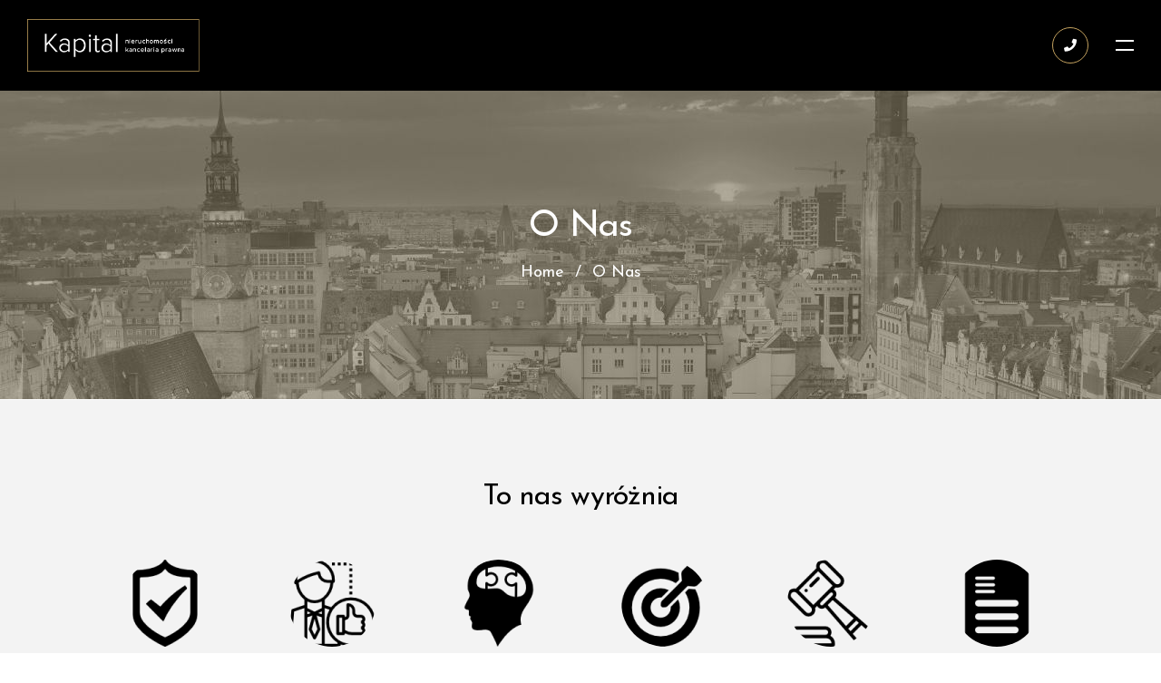

--- FILE ---
content_type: text/html; charset=UTF-8
request_url: https://kapitalnieruchomosci.pl/o-nas/
body_size: 15759
content:
<head>
			
		<meta charset="UTF-8"/>
		<link rel="profile" href="https://gmpg.org/xfn/11"/>
			
				<meta name="viewport" content="width=device-width,initial-scale=1,user-scalable=yes">
		<title>O Nas &#8211; Kapital Nieruchomości Kancelaria Prawna</title>
<meta name='robots' content='max-image-preview:large' />
<link rel='dns-prefetch' href='//maps.googleapis.com' />
<link rel='dns-prefetch' href='//apis.google.com' />
<link rel='dns-prefetch' href='//fonts.googleapis.com' />
<link rel="alternate" type="application/rss+xml" title="Kapital Nieruchomości Kancelaria Prawna &raquo; Kanał z wpisami" href="https://kapitalnieruchomosci.pl/feed/" />
<link rel="alternate" type="application/rss+xml" title="Kapital Nieruchomości Kancelaria Prawna &raquo; Kanał z komentarzami" href="https://kapitalnieruchomosci.pl/comments/feed/" />
<script type="text/javascript">
/* <![CDATA[ */
window._wpemojiSettings = {"baseUrl":"https:\/\/s.w.org\/images\/core\/emoji\/14.0.0\/72x72\/","ext":".png","svgUrl":"https:\/\/s.w.org\/images\/core\/emoji\/14.0.0\/svg\/","svgExt":".svg","source":{"concatemoji":"https:\/\/kapitalnieruchomosci.pl\/wp-includes\/js\/wp-emoji-release.min.js?ver=6.4.3"}};
/*! This file is auto-generated */
!function(i,n){var o,s,e;function c(e){try{var t={supportTests:e,timestamp:(new Date).valueOf()};sessionStorage.setItem(o,JSON.stringify(t))}catch(e){}}function p(e,t,n){e.clearRect(0,0,e.canvas.width,e.canvas.height),e.fillText(t,0,0);var t=new Uint32Array(e.getImageData(0,0,e.canvas.width,e.canvas.height).data),r=(e.clearRect(0,0,e.canvas.width,e.canvas.height),e.fillText(n,0,0),new Uint32Array(e.getImageData(0,0,e.canvas.width,e.canvas.height).data));return t.every(function(e,t){return e===r[t]})}function u(e,t,n){switch(t){case"flag":return n(e,"\ud83c\udff3\ufe0f\u200d\u26a7\ufe0f","\ud83c\udff3\ufe0f\u200b\u26a7\ufe0f")?!1:!n(e,"\ud83c\uddfa\ud83c\uddf3","\ud83c\uddfa\u200b\ud83c\uddf3")&&!n(e,"\ud83c\udff4\udb40\udc67\udb40\udc62\udb40\udc65\udb40\udc6e\udb40\udc67\udb40\udc7f","\ud83c\udff4\u200b\udb40\udc67\u200b\udb40\udc62\u200b\udb40\udc65\u200b\udb40\udc6e\u200b\udb40\udc67\u200b\udb40\udc7f");case"emoji":return!n(e,"\ud83e\udef1\ud83c\udffb\u200d\ud83e\udef2\ud83c\udfff","\ud83e\udef1\ud83c\udffb\u200b\ud83e\udef2\ud83c\udfff")}return!1}function f(e,t,n){var r="undefined"!=typeof WorkerGlobalScope&&self instanceof WorkerGlobalScope?new OffscreenCanvas(300,150):i.createElement("canvas"),a=r.getContext("2d",{willReadFrequently:!0}),o=(a.textBaseline="top",a.font="600 32px Arial",{});return e.forEach(function(e){o[e]=t(a,e,n)}),o}function t(e){var t=i.createElement("script");t.src=e,t.defer=!0,i.head.appendChild(t)}"undefined"!=typeof Promise&&(o="wpEmojiSettingsSupports",s=["flag","emoji"],n.supports={everything:!0,everythingExceptFlag:!0},e=new Promise(function(e){i.addEventListener("DOMContentLoaded",e,{once:!0})}),new Promise(function(t){var n=function(){try{var e=JSON.parse(sessionStorage.getItem(o));if("object"==typeof e&&"number"==typeof e.timestamp&&(new Date).valueOf()<e.timestamp+604800&&"object"==typeof e.supportTests)return e.supportTests}catch(e){}return null}();if(!n){if("undefined"!=typeof Worker&&"undefined"!=typeof OffscreenCanvas&&"undefined"!=typeof URL&&URL.createObjectURL&&"undefined"!=typeof Blob)try{var e="postMessage("+f.toString()+"("+[JSON.stringify(s),u.toString(),p.toString()].join(",")+"));",r=new Blob([e],{type:"text/javascript"}),a=new Worker(URL.createObjectURL(r),{name:"wpTestEmojiSupports"});return void(a.onmessage=function(e){c(n=e.data),a.terminate(),t(n)})}catch(e){}c(n=f(s,u,p))}t(n)}).then(function(e){for(var t in e)n.supports[t]=e[t],n.supports.everything=n.supports.everything&&n.supports[t],"flag"!==t&&(n.supports.everythingExceptFlag=n.supports.everythingExceptFlag&&n.supports[t]);n.supports.everythingExceptFlag=n.supports.everythingExceptFlag&&!n.supports.flag,n.DOMReady=!1,n.readyCallback=function(){n.DOMReady=!0}}).then(function(){return e}).then(function(){var e;n.supports.everything||(n.readyCallback(),(e=n.source||{}).concatemoji?t(e.concatemoji):e.wpemoji&&e.twemoji&&(t(e.twemoji),t(e.wpemoji)))}))}((window,document),window._wpemojiSettings);
/* ]]> */
</script>
<style id='wp-emoji-styles-inline-css' type='text/css'>

	img.wp-smiley, img.emoji {
		display: inline !important;
		border: none !important;
		box-shadow: none !important;
		height: 1em !important;
		width: 1em !important;
		margin: 0 0.07em !important;
		vertical-align: -0.1em !important;
		background: none !important;
		padding: 0 !important;
	}
</style>
<link rel='stylesheet' id='wp-block-library-css' href='https://kapitalnieruchomosci.pl/wp-includes/css/dist/block-library/style.min.css?ver=6.4.3' type='text/css' media='all' />
<style id='classic-theme-styles-inline-css' type='text/css'>
/*! This file is auto-generated */
.wp-block-button__link{color:#fff;background-color:#32373c;border-radius:9999px;box-shadow:none;text-decoration:none;padding:calc(.667em + 2px) calc(1.333em + 2px);font-size:1.125em}.wp-block-file__button{background:#32373c;color:#fff;text-decoration:none}
</style>
<style id='global-styles-inline-css' type='text/css'>
body{--wp--preset--color--black: #000000;--wp--preset--color--cyan-bluish-gray: #abb8c3;--wp--preset--color--white: #ffffff;--wp--preset--color--pale-pink: #f78da7;--wp--preset--color--vivid-red: #cf2e2e;--wp--preset--color--luminous-vivid-orange: #ff6900;--wp--preset--color--luminous-vivid-amber: #fcb900;--wp--preset--color--light-green-cyan: #7bdcb5;--wp--preset--color--vivid-green-cyan: #00d084;--wp--preset--color--pale-cyan-blue: #8ed1fc;--wp--preset--color--vivid-cyan-blue: #0693e3;--wp--preset--color--vivid-purple: #9b51e0;--wp--preset--gradient--vivid-cyan-blue-to-vivid-purple: linear-gradient(135deg,rgba(6,147,227,1) 0%,rgb(155,81,224) 100%);--wp--preset--gradient--light-green-cyan-to-vivid-green-cyan: linear-gradient(135deg,rgb(122,220,180) 0%,rgb(0,208,130) 100%);--wp--preset--gradient--luminous-vivid-amber-to-luminous-vivid-orange: linear-gradient(135deg,rgba(252,185,0,1) 0%,rgba(255,105,0,1) 100%);--wp--preset--gradient--luminous-vivid-orange-to-vivid-red: linear-gradient(135deg,rgba(255,105,0,1) 0%,rgb(207,46,46) 100%);--wp--preset--gradient--very-light-gray-to-cyan-bluish-gray: linear-gradient(135deg,rgb(238,238,238) 0%,rgb(169,184,195) 100%);--wp--preset--gradient--cool-to-warm-spectrum: linear-gradient(135deg,rgb(74,234,220) 0%,rgb(151,120,209) 20%,rgb(207,42,186) 40%,rgb(238,44,130) 60%,rgb(251,105,98) 80%,rgb(254,248,76) 100%);--wp--preset--gradient--blush-light-purple: linear-gradient(135deg,rgb(255,206,236) 0%,rgb(152,150,240) 100%);--wp--preset--gradient--blush-bordeaux: linear-gradient(135deg,rgb(254,205,165) 0%,rgb(254,45,45) 50%,rgb(107,0,62) 100%);--wp--preset--gradient--luminous-dusk: linear-gradient(135deg,rgb(255,203,112) 0%,rgb(199,81,192) 50%,rgb(65,88,208) 100%);--wp--preset--gradient--pale-ocean: linear-gradient(135deg,rgb(255,245,203) 0%,rgb(182,227,212) 50%,rgb(51,167,181) 100%);--wp--preset--gradient--electric-grass: linear-gradient(135deg,rgb(202,248,128) 0%,rgb(113,206,126) 100%);--wp--preset--gradient--midnight: linear-gradient(135deg,rgb(2,3,129) 0%,rgb(40,116,252) 100%);--wp--preset--font-size--small: 13px;--wp--preset--font-size--medium: 20px;--wp--preset--font-size--large: 36px;--wp--preset--font-size--x-large: 42px;--wp--preset--spacing--20: 0.44rem;--wp--preset--spacing--30: 0.67rem;--wp--preset--spacing--40: 1rem;--wp--preset--spacing--50: 1.5rem;--wp--preset--spacing--60: 2.25rem;--wp--preset--spacing--70: 3.38rem;--wp--preset--spacing--80: 5.06rem;--wp--preset--shadow--natural: 6px 6px 9px rgba(0, 0, 0, 0.2);--wp--preset--shadow--deep: 12px 12px 50px rgba(0, 0, 0, 0.4);--wp--preset--shadow--sharp: 6px 6px 0px rgba(0, 0, 0, 0.2);--wp--preset--shadow--outlined: 6px 6px 0px -3px rgba(255, 255, 255, 1), 6px 6px rgba(0, 0, 0, 1);--wp--preset--shadow--crisp: 6px 6px 0px rgba(0, 0, 0, 1);}:where(.is-layout-flex){gap: 0.5em;}:where(.is-layout-grid){gap: 0.5em;}body .is-layout-flow > .alignleft{float: left;margin-inline-start: 0;margin-inline-end: 2em;}body .is-layout-flow > .alignright{float: right;margin-inline-start: 2em;margin-inline-end: 0;}body .is-layout-flow > .aligncenter{margin-left: auto !important;margin-right: auto !important;}body .is-layout-constrained > .alignleft{float: left;margin-inline-start: 0;margin-inline-end: 2em;}body .is-layout-constrained > .alignright{float: right;margin-inline-start: 2em;margin-inline-end: 0;}body .is-layout-constrained > .aligncenter{margin-left: auto !important;margin-right: auto !important;}body .is-layout-constrained > :where(:not(.alignleft):not(.alignright):not(.alignfull)){max-width: var(--wp--style--global--content-size);margin-left: auto !important;margin-right: auto !important;}body .is-layout-constrained > .alignwide{max-width: var(--wp--style--global--wide-size);}body .is-layout-flex{display: flex;}body .is-layout-flex{flex-wrap: wrap;align-items: center;}body .is-layout-flex > *{margin: 0;}body .is-layout-grid{display: grid;}body .is-layout-grid > *{margin: 0;}:where(.wp-block-columns.is-layout-flex){gap: 2em;}:where(.wp-block-columns.is-layout-grid){gap: 2em;}:where(.wp-block-post-template.is-layout-flex){gap: 1.25em;}:where(.wp-block-post-template.is-layout-grid){gap: 1.25em;}.has-black-color{color: var(--wp--preset--color--black) !important;}.has-cyan-bluish-gray-color{color: var(--wp--preset--color--cyan-bluish-gray) !important;}.has-white-color{color: var(--wp--preset--color--white) !important;}.has-pale-pink-color{color: var(--wp--preset--color--pale-pink) !important;}.has-vivid-red-color{color: var(--wp--preset--color--vivid-red) !important;}.has-luminous-vivid-orange-color{color: var(--wp--preset--color--luminous-vivid-orange) !important;}.has-luminous-vivid-amber-color{color: var(--wp--preset--color--luminous-vivid-amber) !important;}.has-light-green-cyan-color{color: var(--wp--preset--color--light-green-cyan) !important;}.has-vivid-green-cyan-color{color: var(--wp--preset--color--vivid-green-cyan) !important;}.has-pale-cyan-blue-color{color: var(--wp--preset--color--pale-cyan-blue) !important;}.has-vivid-cyan-blue-color{color: var(--wp--preset--color--vivid-cyan-blue) !important;}.has-vivid-purple-color{color: var(--wp--preset--color--vivid-purple) !important;}.has-black-background-color{background-color: var(--wp--preset--color--black) !important;}.has-cyan-bluish-gray-background-color{background-color: var(--wp--preset--color--cyan-bluish-gray) !important;}.has-white-background-color{background-color: var(--wp--preset--color--white) !important;}.has-pale-pink-background-color{background-color: var(--wp--preset--color--pale-pink) !important;}.has-vivid-red-background-color{background-color: var(--wp--preset--color--vivid-red) !important;}.has-luminous-vivid-orange-background-color{background-color: var(--wp--preset--color--luminous-vivid-orange) !important;}.has-luminous-vivid-amber-background-color{background-color: var(--wp--preset--color--luminous-vivid-amber) !important;}.has-light-green-cyan-background-color{background-color: var(--wp--preset--color--light-green-cyan) !important;}.has-vivid-green-cyan-background-color{background-color: var(--wp--preset--color--vivid-green-cyan) !important;}.has-pale-cyan-blue-background-color{background-color: var(--wp--preset--color--pale-cyan-blue) !important;}.has-vivid-cyan-blue-background-color{background-color: var(--wp--preset--color--vivid-cyan-blue) !important;}.has-vivid-purple-background-color{background-color: var(--wp--preset--color--vivid-purple) !important;}.has-black-border-color{border-color: var(--wp--preset--color--black) !important;}.has-cyan-bluish-gray-border-color{border-color: var(--wp--preset--color--cyan-bluish-gray) !important;}.has-white-border-color{border-color: var(--wp--preset--color--white) !important;}.has-pale-pink-border-color{border-color: var(--wp--preset--color--pale-pink) !important;}.has-vivid-red-border-color{border-color: var(--wp--preset--color--vivid-red) !important;}.has-luminous-vivid-orange-border-color{border-color: var(--wp--preset--color--luminous-vivid-orange) !important;}.has-luminous-vivid-amber-border-color{border-color: var(--wp--preset--color--luminous-vivid-amber) !important;}.has-light-green-cyan-border-color{border-color: var(--wp--preset--color--light-green-cyan) !important;}.has-vivid-green-cyan-border-color{border-color: var(--wp--preset--color--vivid-green-cyan) !important;}.has-pale-cyan-blue-border-color{border-color: var(--wp--preset--color--pale-cyan-blue) !important;}.has-vivid-cyan-blue-border-color{border-color: var(--wp--preset--color--vivid-cyan-blue) !important;}.has-vivid-purple-border-color{border-color: var(--wp--preset--color--vivid-purple) !important;}.has-vivid-cyan-blue-to-vivid-purple-gradient-background{background: var(--wp--preset--gradient--vivid-cyan-blue-to-vivid-purple) !important;}.has-light-green-cyan-to-vivid-green-cyan-gradient-background{background: var(--wp--preset--gradient--light-green-cyan-to-vivid-green-cyan) !important;}.has-luminous-vivid-amber-to-luminous-vivid-orange-gradient-background{background: var(--wp--preset--gradient--luminous-vivid-amber-to-luminous-vivid-orange) !important;}.has-luminous-vivid-orange-to-vivid-red-gradient-background{background: var(--wp--preset--gradient--luminous-vivid-orange-to-vivid-red) !important;}.has-very-light-gray-to-cyan-bluish-gray-gradient-background{background: var(--wp--preset--gradient--very-light-gray-to-cyan-bluish-gray) !important;}.has-cool-to-warm-spectrum-gradient-background{background: var(--wp--preset--gradient--cool-to-warm-spectrum) !important;}.has-blush-light-purple-gradient-background{background: var(--wp--preset--gradient--blush-light-purple) !important;}.has-blush-bordeaux-gradient-background{background: var(--wp--preset--gradient--blush-bordeaux) !important;}.has-luminous-dusk-gradient-background{background: var(--wp--preset--gradient--luminous-dusk) !important;}.has-pale-ocean-gradient-background{background: var(--wp--preset--gradient--pale-ocean) !important;}.has-electric-grass-gradient-background{background: var(--wp--preset--gradient--electric-grass) !important;}.has-midnight-gradient-background{background: var(--wp--preset--gradient--midnight) !important;}.has-small-font-size{font-size: var(--wp--preset--font-size--small) !important;}.has-medium-font-size{font-size: var(--wp--preset--font-size--medium) !important;}.has-large-font-size{font-size: var(--wp--preset--font-size--large) !important;}.has-x-large-font-size{font-size: var(--wp--preset--font-size--x-large) !important;}
.wp-block-navigation a:where(:not(.wp-element-button)){color: inherit;}
:where(.wp-block-post-template.is-layout-flex){gap: 1.25em;}:where(.wp-block-post-template.is-layout-grid){gap: 1.25em;}
:where(.wp-block-columns.is-layout-flex){gap: 2em;}:where(.wp-block-columns.is-layout-grid){gap: 2em;}
.wp-block-pullquote{font-size: 1.5em;line-height: 1.6;}
</style>
<link rel='stylesheet' id='contact-form-7-css' href='https://kapitalnieruchomosci.pl/wp-content/plugins/contact-form-7/includes/css/styles.css?ver=5.9.2' type='text/css' media='all' />
<link rel='stylesheet' id='mkdf_membership_style-css' href='https://kapitalnieruchomosci.pl/wp-content/plugins/mkdf-membership/assets/css/membership.min.css?ver=6.4.3' type='text/css' media='all' />
<link rel='stylesheet' id='mkdf_membership_responsive_style-css' href='https://kapitalnieruchomosci.pl/wp-content/plugins/mkdf-membership/assets/css/membership-responsive.min.css?ver=6.4.3' type='text/css' media='all' />
<link rel='stylesheet' id='zuhaus_mikado_default_style-css' href='https://kapitalnieruchomosci.pl/wp-content/themes/zuhaus/style.css?ver=6.4.3' type='text/css' media='all' />
<link rel='stylesheet' id='zuhaus_mikado_modules-css' href='https://kapitalnieruchomosci.pl/wp-content/themes/zuhaus/assets/css/modules.min.css?ver=6.4.3' type='text/css' media='all' />
<style id='zuhaus_mikado_modules-inline-css' type='text/css'>
/* generated in /var/www/html/www.kapitalnieruchomosci.pl/wp-content/themes/zuhaus/framework/admin/options/general/map.php zuhaus_mikado_page_general_style function */
.page-id-30.mkdf-boxed .mkdf-wrapper { background-attachment: fixed;}

/* generated in /var/www/html/www.kapitalnieruchomosci.pl/wp-content/themes/zuhaus/functions.php zuhaus_mikado_content_padding_top function */
.page-id-30 .mkdf-content .mkdf-content-inner > .mkdf-container > .mkdf-container-inner, .page-id-30 .mkdf-content .mkdf-content-inner > .mkdf-full-width > .mkdf-full-width-inner { padding-top: 0px;}


</style>
<link rel='stylesheet' id='bk_style-css' href='https://kapitalnieruchomosci.pl/wp-content/themes/zuhaus/assets/css/style.bundle.css?ver=1.6' type='text/css' media='all' />
<link rel='stylesheet' id='mkdf_font_awesome-css' href='https://kapitalnieruchomosci.pl/wp-content/themes/zuhaus/assets/css/font-awesome/css/font-awesome.min.css?ver=6.4.3' type='text/css' media='all' />
<link rel='stylesheet' id='mkdf_font_elegant-css' href='https://kapitalnieruchomosci.pl/wp-content/themes/zuhaus/assets/css/elegant-icons/style.min.css?ver=6.4.3' type='text/css' media='all' />
<link rel='stylesheet' id='mkdf_ion_icons-css' href='https://kapitalnieruchomosci.pl/wp-content/themes/zuhaus/assets/css/ion-icons/css/ionicons.min.css?ver=6.4.3' type='text/css' media='all' />
<link rel='stylesheet' id='mkdf_linea_icons-css' href='https://kapitalnieruchomosci.pl/wp-content/themes/zuhaus/assets/css/linea-icons/style.css?ver=6.4.3' type='text/css' media='all' />
<link rel='stylesheet' id='mkdf_linear_icons-css' href='https://kapitalnieruchomosci.pl/wp-content/themes/zuhaus/assets/css/linear-icons/style.css?ver=6.4.3' type='text/css' media='all' />
<link rel='stylesheet' id='mkdf_simple_line_icons-css' href='https://kapitalnieruchomosci.pl/wp-content/themes/zuhaus/assets/css/simple-line-icons/simple-line-icons.css?ver=6.4.3' type='text/css' media='all' />
<link rel='stylesheet' id='mkdf_dripicons-css' href='https://kapitalnieruchomosci.pl/wp-content/themes/zuhaus/assets/css/dripicons/dripicons.css?ver=6.4.3' type='text/css' media='all' />
<link rel='stylesheet' id='mediaelement-css' href='https://kapitalnieruchomosci.pl/wp-includes/js/mediaelement/mediaelementplayer-legacy.min.css?ver=4.2.17' type='text/css' media='all' />
<link rel='stylesheet' id='wp-mediaelement-css' href='https://kapitalnieruchomosci.pl/wp-includes/js/mediaelement/wp-mediaelement.min.css?ver=6.4.3' type='text/css' media='all' />
<link rel='stylesheet' id='zuhaus_mikado_style_dynamic-css' href='https://kapitalnieruchomosci.pl/wp-content/themes/zuhaus/assets/css/style_dynamic.css?ver=1686849393' type='text/css' media='all' />
<link rel='stylesheet' id='zuhaus_mikado_modules_responsive-css' href='https://kapitalnieruchomosci.pl/wp-content/themes/zuhaus/assets/css/modules-responsive.min.css?ver=6.4.3' type='text/css' media='all' />
<link rel='stylesheet' id='zuhaus_mikado_style_dynamic_responsive-css' href='https://kapitalnieruchomosci.pl/wp-content/themes/zuhaus/assets/css/style_dynamic_responsive.css?ver=1686849393' type='text/css' media='all' />
<link rel='stylesheet' id='zuhaus_mikado_google_fonts-css' href='https://fonts.googleapis.com/css?family=Hind%3A300%2C400%2C600%2C700%7CJosefin+Sans%3A300%2C400%2C600%2C700&#038;subset=latin-ext&#038;ver=1.0.0' type='text/css' media='all' />
<link rel='stylesheet' id='js_composer_front-css' href='https://kapitalnieruchomosci.pl/wp-content/plugins/js_composer/assets/css/js_composer.min.css?ver=5.4.7' type='text/css' media='all' />
<script type="text/javascript" src="https://maps.googleapis.com/maps/api/js?ver=v3" id="google-maps-api-js"></script>
<script type="text/javascript" src="https://apis.google.com/js/platform.js" id="mkdf_membership_google_plus_api-js"></script>
<script type="text/javascript" src="https://kapitalnieruchomosci.pl/wp-includes/js/jquery/jquery.min.js?ver=3.7.1" id="jquery-core-js"></script>
<script type="text/javascript" src="https://kapitalnieruchomosci.pl/wp-includes/js/jquery/jquery-migrate.min.js?ver=3.4.1" id="jquery-migrate-js"></script>
<link rel="https://api.w.org/" href="https://kapitalnieruchomosci.pl/wp-json/" /><link rel="alternate" type="application/json" href="https://kapitalnieruchomosci.pl/wp-json/wp/v2/pages/30" /><link rel="EditURI" type="application/rsd+xml" title="RSD" href="https://kapitalnieruchomosci.pl/xmlrpc.php?rsd" />
<meta name="generator" content="WordPress 6.4.3" />
<link rel="canonical" href="https://kapitalnieruchomosci.pl/o-nas/" />
<link rel='shortlink' href='https://kapitalnieruchomosci.pl/?p=30' />
<link rel="alternate" type="application/json+oembed" href="https://kapitalnieruchomosci.pl/wp-json/oembed/1.0/embed?url=https%3A%2F%2Fkapitalnieruchomosci.pl%2Fo-nas%2F" />
<link rel="alternate" type="text/xml+oembed" href="https://kapitalnieruchomosci.pl/wp-json/oembed/1.0/embed?url=https%3A%2F%2Fkapitalnieruchomosci.pl%2Fo-nas%2F&#038;format=xml" />
<meta name="generator" content="Powered by WPBakery Page Builder - drag and drop page builder for WordPress."/>
<!--[if lte IE 9]><link rel="stylesheet" type="text/css" href="https://kapitalnieruchomosci.pl/wp-content/plugins/js_composer/assets/css/vc_lte_ie9.min.css" media="screen"><![endif]--><link rel="icon" href="https://kapitalnieruchomosci.pl/wp-content/uploads/2021/03/cropped-K-32x32.png" sizes="32x32" />
<link rel="icon" href="https://kapitalnieruchomosci.pl/wp-content/uploads/2021/03/cropped-K-192x192.png" sizes="192x192" />
<link rel="apple-touch-icon" href="https://kapitalnieruchomosci.pl/wp-content/uploads/2021/03/cropped-K-180x180.png" />
<meta name="msapplication-TileImage" content="https://kapitalnieruchomosci.pl/wp-content/uploads/2021/03/cropped-K-270x270.png" />
		<style type="text/css" id="wp-custom-css">
			div.wpb_wrapper p {
	text-align: justify;
}

.mkdf-section-title-holder .mkdf-st-text {	
	text-align: center;
}

h1 {
	color: #fffff9;
}

.mkdf-process-holder .mkdf-process-text {
	text-align: justify;
}

#lokalizacja {
	display: none;
}

div.mkdf-team-social-inner {
	display: none;
}

mkdf-property-reviews-summary {
	display: none;
}

div.mkdf-logo-wrapper {
	display: none;
}
.mkdf-main-menu ul li a:hover {
	color: #ffcc00;
}

h3.mkdf-team-name {
	text-transform: none;
}

.mkdf-team.main-info-below-image .mkdf-team-image img {
	border-radius: 50%;
	
}
.mkdf-elements-holder .mkdf-eh-item.mkdf-vertical-alignment-top {
	padding: 20px;
}

h5 {
	font-size: 17px;
}

h3.mkdf-team-name {
	text-transform: none;
}

.mkdf-team.main-info-below-image .mkdf-team-info .mkdf-team-title-holder .mkdf-team-name {
	text-transform: none;
}

p.mkdf-re-author-description {
	text-align: justify;
}

span.mkdf-contact-label {
	font-size: 11.5px;
}

div.mkdf-title-holder {

background-image: url("https://kapitalnieruchomosci.pl/wp-content/uploads/2017/10/process-parallax-img.jpg");
height: 340px; 
} 

div.title-container {
	display:grid; 
	grid-template-columns: 2fr 3fr 2fr;
	width:100%; 
	height:8%;
	background-color:#000000; 
	padding-top:20px;
	z-index: 9999;
  position: relative;
}

h1.main-title {
	font-size: 60px;
}

@media only screen and (max-width: 1024px) {
	div.title-container {
		display: none;
	}
	h1.main-title {
		font-size: 24px;
	}
}
.ui-slider {
	position: relative;
	text-align: left;
}
.ui-slider .ui-slider-handle {
	position: absolute;
	z-index: 2;
	width: 1.2em;
	height: 1.2em;
	cursor: default;
	-ms-touch-action: none;
	touch-action: none;
}
.ui-slider .ui-slider-range {
	position: absolute;
	z-index: 1;
	font-size: .7em;
	display: block;
	border: 0;
	background-position: 0 0;
}

/* support: IE8 - See #6727 */
.ui-slider.ui-state-disabled .ui-slider-handle,
.ui-slider.ui-state-disabled .ui-slider-range {
	filter: inherit;
}
.ui-slider-horizontal {
	height: .8em;
}
.ui-slider-horizontal .ui-slider-handle {
	top: -.3em;
	margin-left: -.6em;
}
.ui-slider-horizontal .ui-slider-range {
	top: 0;
	height: 100%;
}
.ui-slider-horizontal .ui-slider-range-min {
	left: 0;
}
.ui-slider-horizontal .ui-slider-range-max {
	right: 0;
}
.ui-slider-vertical {
	width: .8em;
	height: 100px;
}
.ui-slider-vertical .ui-slider-handle {
	left: -.3em;
	margin-left: 0;
	margin-bottom: -.6em;
}
.ui-slider-vertical .ui-slider-range {
	left: 0;
	width: 100%;
}
.ui-slider-vertical .ui-slider-range-min {
	bottom: 0;
}
.ui-slider-vertical .ui-slider-range-max {
	top: 0;
}


/* Component containers
----------------------------------*/
.ui-widget {
	font-family: Arial,Helvetica,sans-serif;
	font-size: 1em;
}
.ui-widget .ui-widget {
	font-size: 1em;
}
.ui-widget input,
.ui-widget select,
.ui-widget textarea,
.ui-widget button {
	font-family: Arial,Helvetica,sans-serif;
	font-size: 1em;
}
.ui-widget.ui-widget-content {
	border: 1px solid #c5c5c5;
}
.ui-widget-content {
	border: 1px solid #dddddd;
	background: #ffffff;
	color: #333333;
}
.ui-widget-content a {
	color: #333333;
}
.ui-widget-header {
	border: 1px solid #dddddd;
	background: #e9e9e9;
	color: #333333;
	font-weight: bold;
}
.ui-widget-header a {
	color: #333333;
}

/* Interaction states
----------------------------------*/
.ui-state-default,
.ui-widget-content .ui-state-default,
.ui-widget-header .ui-state-default,
.ui-button,

/* We use html here because we need a greater specificity to make sure disabled
works properly when clicked or hovered */
html .ui-button.ui-state-disabled:hover,
html .ui-button.ui-state-disabled:active {
	border: 1px solid #c5c5c5;
	background: #f6f6f6;
	font-weight: normal;
	color: #454545;
}
.ui-state-default a,
.ui-state-default a:link,
.ui-state-default a:visited,
a.ui-button,
a:link.ui-button,
a:visited.ui-button,
.ui-button {
	color: #454545;
	text-decoration: none;
}
.ui-state-hover,
.ui-widget-content .ui-state-hover,
.ui-widget-header .ui-state-hover,
.ui-state-focus,
.ui-widget-content .ui-state-focus,
.ui-widget-header .ui-state-focus,
.ui-button:hover,
.ui-button:focus {
	border: 1px solid #cccccc;
	background: #ededed;
	font-weight: normal;
	color: #2b2b2b;
}
.ui-state-hover a,
.ui-state-hover a:hover,
.ui-state-hover a:link,
.ui-state-hover a:visited,
.ui-state-focus a,
.ui-state-focus a:hover,
.ui-state-focus a:link,
.ui-state-focus a:visited,
a.ui-button:hover,
a.ui-button:focus {
	color: #2b2b2b;
	text-decoration: none;
}

.ui-visual-focus {
	box-shadow: 0 0 3px 1px rgb(94, 158, 214);
}
.ui-state-active,
.ui-widget-content .ui-state-active,
.ui-widget-header .ui-state-active,
a.ui-button:active,
.ui-button:active,
.ui-button.ui-state-active:hover {
	border: 1px solid #003eff;
	background: #007fff;
	font-weight: normal;
	color: #ffffff;
}
.ui-icon-background,
.ui-state-active .ui-icon-background {
	border: #003eff;
	background-color: #ffffff;
}
.ui-state-active a,
.ui-state-active a:link,
.ui-state-active a:visited {
	color: #ffffff;
	text-decoration: none;
}

/* Interaction Cues
----------------------------------*/
.ui-state-highlight,
.ui-widget-content .ui-state-highlight,
.ui-widget-header .ui-state-highlight {
	border: 1px solid #dad55e;
	background: #fffa90;
	color: #777620;
}
.ui-state-checked {
	border: 1px solid #dad55e;
	background: #fffa90;
}
.ui-state-highlight a,
.ui-widget-content .ui-state-highlight a,
.ui-widget-header .ui-state-highlight a {
	color: #777620;
}
.ui-state-error,
.ui-widget-content .ui-state-error,
.ui-widget-header .ui-state-error {
	border: 1px solid #f1a899;
	background: #fddfdf;
	color: #5f3f3f;
}
.ui-state-error a,
.ui-widget-content .ui-state-error a,
.ui-widget-header .ui-state-error a {
	color: #5f3f3f;
}
.ui-state-error-text,
.ui-widget-content .ui-state-error-text,
.ui-widget-header .ui-state-error-text {
	color: #5f3f3f;
}
.ui-priority-primary,
.ui-widget-content .ui-priority-primary,
.ui-widget-header .ui-priority-primary {
	font-weight: bold;
}
.ui-priority-secondary,
.ui-widget-content .ui-priority-secondary,
.ui-widget-header .ui-priority-secondary {
	opacity: .7;
	filter:Alpha(Opacity=70); /* support: IE8 */
	font-weight: normal;
}
.ui-state-disabled,
.ui-widget-content .ui-state-disabled,
.ui-widget-header .ui-state-disabled {
	opacity: .35;
	filter:Alpha(Opacity=35); /* support: IE8 */
	background-image: none;
}
.ui-state-disabled .ui-icon {
	filter:Alpha(Opacity=35); /* support: IE8 - See #6059 */
}

.no-padding .mkdf-eh-item {
	padding: 0 !important;
}

.form-acc {
	  font-size: 11px;
    font-weight: 400;
    font-stretch: normal;
    font-style: normal;
    line-height: 1.36;
    letter-spacing: normal;
    text-align: left;
    color: #656464;
    display: block;
    margin-bottom: 10px;
    margin-left: 30px;
}		</style>
		<style type="text/css" data-type="vc_shortcodes-custom-css">.vc_custom_1510043434169{padding-top: 88px !important;padding-bottom: 65px !important;}.vc_custom_1510654648820{padding-top: 100px !important;padding-bottom: 17px !important;}.vc_custom_1510654648820{padding-top: 100px !important;padding-bottom: 17px !important;}.vc_custom_1509975885644{padding-top: 7px !important;padding-bottom: 100px !important;}.vc_custom_1509379034576{padding-top: 85px !important;padding-bottom: 60px !important;}.vc_custom_1530536204456{padding-top: 7px !important;}.vc_custom_1530536258964{margin-top: 22px !important;}.vc_custom_1530034649545{margin-top: 22px !important;}.vc_custom_1530536204456{padding-top: 7px !important;}.vc_custom_1530034657455{margin-bottom: 22px !important;}.vc_custom_1510661361774{padding-top: 6px !important;}.vc_custom_1528353630078{margin-top: 31px !important;}.vc_custom_1528353643457{margin-top: 31px !important;}.vc_custom_1528353667062{margin-top: 31px !important;}</style><noscript><style type="text/css"> .wpb_animate_when_almost_visible { opacity: 1; }</style></noscript>	<link href="https://fonts.googleapis.com/css?family=Sriracha" rel="stylesheet">
	
	<meta name="google-site-verification" content="uU5wOzOl-NMvygfc3pgVmb09gwME7OfehxPJLoJn2hw" />


    <!-- Global site tag (gtag.js) - Google Analytics -->
    <script async src=https://www.googletagmanager.com/gtag/js?id=G-4VCX70LNYC></script>
    <script>
        window.dataLayer = window.dataLayer || [];
        function gtag(){dataLayer.push(arguments);}
        gtag('js', new Date());

        gtag('config', 'G-4VCX70LNYC');
    </script>

    <style>
        #acf-team-block .team-block__img {
            transition: 250ms filter;
            filter: grayscale(1);
        }
        #acf-team-block .col-md-4:hover .team-block__img {
            filter: none;
        }
    </style>
<body data-rsssl=1 class="page-template page-template-full-width page-template-full-width-php page page-id-30 mkd-core-1.0.1 mkdf-social-login-1.0 zuhaus-ver-1.2 mkdf-grid-1200 mkdf-fixed-on-scroll mkdf-dropdown-animate-height mkdf-header-standard mkdf-menu-area-shadow-disable mkdf-menu-area-in-grid-shadow-disable mkdf-menu-area-border-disable mkdf-menu-area-in-grid-border-disable mkdf-default-mobile-header mkdf-sticky-up-mobile-header wpb-js-composer js-comp-ver-5.4.7 vc_responsive" itemscope itemtype="http://schema.org/WebPage">
	
    <header class="header-kapital">

        <div class="header-kapital__container">

            <div class="header-kapital__left">
                <a href="/" class="header-kapital__left__logo">
                    <img src="https://kapitalnieruchomosci.pl/wp-content/uploads/2018/06/kapital_logo_www_przez_tlo_100pxH.png" alt="">
                </a>
                <div class="main-nav">
                    <div class="menu-gorne-container"><ul id="menu-gorne" class="menu"><li id="menu-item-5935" class="menu-item menu-item-type-custom menu-item-object-custom menu-item-5935"><a target="_blank" rel="noopener" href="https://rynekwtorny.kapitalnieruchomosci.pl/">Rynek wtórny</a></li>
<li id="menu-item-5902" class="menu-item menu-item-type-post_type menu-item-object-page menu-item-5902"><a href="https://kapitalnieruchomosci.pl/rynek-pierwotny/">Rynek pierwotny</a></li>
<li id="menu-item-2773" class="menu-item menu-item-type-post_type menu-item-object-page current-menu-item page_item page-item-30 current_page_item current-menu-ancestor current-menu-parent current_page_parent current_page_ancestor menu-item-has-children menu-item-2773"><a href="https://kapitalnieruchomosci.pl/o-nas/" aria-current="page">O Nas</a>
<ul class="sub-menu">
	<li id="menu-item-3069" class="menu-item menu-item-type-post_type menu-item-object-page current-menu-item page_item page-item-30 current_page_item menu-item-3069"><a href="https://kapitalnieruchomosci.pl/o-nas/" aria-current="page">O Nas</a></li>
	<li id="menu-item-2775" class="menu-item menu-item-type-post_type menu-item-object-page menu-item-2775"><a href="https://kapitalnieruchomosci.pl/nasz-zespol/">Nasz zespół</a></li>
	<li id="menu-item-2774" class="menu-item menu-item-type-post_type menu-item-object-page menu-item-2774"><a href="https://kapitalnieruchomosci.pl/proces-obslugi/">Proces obsługi</a></li>
</ul>
</li>
<li id="menu-item-2776" class="menu-item menu-item-type-post_type menu-item-object-page menu-item-2776"><a href="https://kapitalnieruchomosci.pl/dla-deweloperow/">Dla Deweloperów</a></li>
<li id="menu-item-2784" class="menu-item menu-item-type-post_type menu-item-object-page menu-item-2784"><a href="https://kapitalnieruchomosci.pl/kancelaria-prawna/">Kancelaria Prawna</a></li>
<li id="menu-item-3475" class="menu-item menu-item-type-taxonomy menu-item-object-category menu-item-3475"><a href="https://kapitalnieruchomosci.pl/category/aktualnosci/">Aktualności</a></li>
<li id="menu-item-2778" class="menu-item menu-item-type-post_type menu-item-object-page menu-item-2778"><a href="https://kapitalnieruchomosci.pl/kontakt/">Kontakt</a></li>
</ul></div>                </div>
            </div>

            <div class="header-kapital__right">
                <a class="header-kapital__right__phone" href="tel:+48575739839"><i class="fas fa-phone"></i><span class="header-kapital__right__phone--number">+48 575 739 839</span></a>
                <a class="header-kapital__right__contact" href="/kontakt" data-popup="contact">Wyślij wiadomość</a>
                <a href="#" class="hamburger">
                    <span></span>
                    <span></span>
                </a>
            </div>
            <div class="header-kapital__mobile-menu">
                <a href="#" class="header-kapital__right__close"><i class="far fa-times"></i></a>
                <div class="menu-gorne-container"><ul id="menu-gorne-1" class="menu"><li class="menu-item menu-item-type-custom menu-item-object-custom menu-item-5935"><a target="_blank" rel="noopener" href="https://rynekwtorny.kapitalnieruchomosci.pl/">Rynek wtórny</a></li>
<li class="menu-item menu-item-type-post_type menu-item-object-page menu-item-5902"><a href="https://kapitalnieruchomosci.pl/rynek-pierwotny/">Rynek pierwotny</a></li>
<li class="menu-item menu-item-type-post_type menu-item-object-page current-menu-item page_item page-item-30 current_page_item current-menu-ancestor current-menu-parent current_page_parent current_page_ancestor menu-item-has-children menu-item-2773"><a href="https://kapitalnieruchomosci.pl/o-nas/" aria-current="page">O Nas</a>
<ul class="sub-menu">
	<li class="menu-item menu-item-type-post_type menu-item-object-page current-menu-item page_item page-item-30 current_page_item menu-item-3069"><a href="https://kapitalnieruchomosci.pl/o-nas/" aria-current="page">O Nas</a></li>
	<li class="menu-item menu-item-type-post_type menu-item-object-page menu-item-2775"><a href="https://kapitalnieruchomosci.pl/nasz-zespol/">Nasz zespół</a></li>
	<li class="menu-item menu-item-type-post_type menu-item-object-page menu-item-2774"><a href="https://kapitalnieruchomosci.pl/proces-obslugi/">Proces obsługi</a></li>
</ul>
</li>
<li class="menu-item menu-item-type-post_type menu-item-object-page menu-item-2776"><a href="https://kapitalnieruchomosci.pl/dla-deweloperow/">Dla Deweloperów</a></li>
<li class="menu-item menu-item-type-post_type menu-item-object-page menu-item-2784"><a href="https://kapitalnieruchomosci.pl/kancelaria-prawna/">Kancelaria Prawna</a></li>
<li class="menu-item menu-item-type-taxonomy menu-item-object-category menu-item-3475"><a href="https://kapitalnieruchomosci.pl/category/aktualnosci/">Aktualności</a></li>
<li class="menu-item menu-item-type-post_type menu-item-object-page menu-item-2778"><a href="https://kapitalnieruchomosci.pl/kontakt/">Kontakt</a></li>
</ul></div>                <div class="header-kapital__mobile-phone--wrapper">
                   <span class="phone-icon">
                    <i class="fas fa-phone"></i>
                </span>
                    <a class="header-kapital__mobile-phone" href="tel:+48575739839">+48 575 739 839</a>
                </div>
                <a class="header-kapital__mobile-contact" href="/kontakt" data-popup="contact">Wyślij wiadomość</a>
            </div>

        </div>


    </header>
	
    <div class="mkdf-wrapper">
        <div class="mkdf-wrapper-inner">
            	        
            <div class="mkdf-content" >
                <div class="mkdf-content-inner">

<div class="mkdf-title-holder mkdf-centered-with-breadcrumbs-type mkdf-preload-background mkdf-has-bg-image mkdf-bg-parallax" style="height: 340px;background-image:url(https://kapitalnieruchomosci.pl/wp-content/uploads/2021/03/1-15.jpg);" data-height="340">
			<div class="mkdf-title-image">
			<img itemprop="image" src="https://kapitalnieruchomosci.pl/wp-content/uploads/2021/03/1-15.jpg" alt="Image Alt" />
		</div>
		<div class="mkdf-title-wrapper" style="height: 340px">
		<div class="mkdf-title-inner">
			<div class="mkdf-grid">
				<div class="mkdf-title-info">
											<h1 class="mkdf-page-title entry-title" style="color: #ffffff">O Nas</h1>
														</div>
				<div class="mkdf-breadcrumbs-info">
					<div itemprop="breadcrumb" class="mkdf-breadcrumbs mkdf-has-inline-style" style="color: #ffffff"><a itemprop="url" href="https://kapitalnieruchomosci.pl/">Home</a><span class="mkdf-delimiter">&nbsp; / &nbsp;</span><span class="mkdf-current">O Nas</span></div>				</div>
			</div>
	    </div>
	</div>
</div>


<div class="mkdf-full-width">
    
	<div class="mkdf-full-width-inner">
        					<div class="mkdf-grid-row">
				<div class="mkdf-page-content-holder mkdf-grid-col-12">
					<div class="vc_row wpb_row vc_row-fluid" ><div class="wpb_column vc_column_container vc_col-sm-12"><div class="vc_column-inner "><div class="wpb_wrapper">
	<div class="wpb_text_column wpb_content_element " >
		<div class="wpb_wrapper">
			
		</div>
	</div>
</div></div></div></div><div class="mkdf-row-grid-section-wrapper "  style="background-color:#f3f3f3"><div class="mkdf-row-grid-section"><div class="vc_row wpb_row vc_row-fluid vc_custom_1510043434169" ><div class="wpb_column vc_column_container vc_col-sm-12"><div class="vc_column-inner "><div class="wpb_wrapper"><div class="mkdf-section-title-holder  mkdf-st-standard mkdf-st-title-center mkdf-st-normal-space " style="text-align: center">
	<div class="mkdf-st-inner">
					<h2 class="mkdf-st-title" >
				To nas wyróżnia			</h2>
					</div>
</div><div class="vc_empty_space"   style="height: 50px" ><span class="vc_empty_space_inner"></span></div>
<div class="mkdf-elements-holder   mkdf-six-columns  mkdf-responsive-mode-768 mkdf-one-column-alignment-center" ><div class="mkdf-eh-item    "  data-item-class="mkdf-eh-custom-5215">
	<div class="mkdf-eh-item-inner">
		<div class="mkdf-eh-item-content mkdf-eh-custom-5215" >
			<div class="mkdf-team main-info-below-image ">
	<div class="mkdf-team-inner">
					<div class="mkdf-team-image">
                <img decoding="async" width="96" height="96" src="https://kapitalnieruchomosci.pl/wp-content/uploads/2018/06/icon-e1530014826879.png" class="attachment-full size-full" alt="" />			</div>
		
					<div class="mkdf-team-info">
									<div class="mkdf-team-title-holder normal">
													<h5 class="mkdf-team-name">
								Bezpieczeńśtwo							</h5>
											</div>
									
				
		<div class="mkdf-team-social-holder-between">
			<div class="mkdf-team-social normal">
				<div class="mkdf-team-social-inner">
					<div class="mkdf-team-social-wrapp">

						
					</div>
				</div>
			</div>
		</div>

		</div>
	</div>
</div><div class="vc_empty_space"   style="height: 32px" ><span class="vc_empty_space_inner"></span></div>
		</div>
	</div>
</div><div class="mkdf-eh-item    "  data-item-class="mkdf-eh-custom-2741">
	<div class="mkdf-eh-item-inner">
		<div class="mkdf-eh-item-content mkdf-eh-custom-2741" >
			<div class="mkdf-team main-info-below-image ">
	<div class="mkdf-team-inner">
					<div class="mkdf-team-image">
                <img decoding="async" width="96" height="96" src="https://kapitalnieruchomosci.pl/wp-content/uploads/2018/06/reward-e1530014842564.png" class="attachment-full size-full" alt="" />			</div>
		
					<div class="mkdf-team-info">
									<div class="mkdf-team-title-holder normal">
													<h5 class="mkdf-team-name">
								Profesjonalizm							</h5>
											</div>
									
				
		<div class="mkdf-team-social-holder-between">
			<div class="mkdf-team-social normal">
				<div class="mkdf-team-social-inner">
					<div class="mkdf-team-social-wrapp">

						
					</div>
				</div>
			</div>
		</div>

		</div>
	</div>
</div><div class="vc_empty_space"   style="height: 32px" ><span class="vc_empty_space_inner"></span></div>
		</div>
	</div>
</div><div class="mkdf-eh-item    "  data-item-class="mkdf-eh-custom-5201">
	<div class="mkdf-eh-item-inner">
		<div class="mkdf-eh-item-content mkdf-eh-custom-5201" >
			<div class="mkdf-team main-info-below-image ">
	<div class="mkdf-team-inner">
					<div class="mkdf-team-image">
                <img decoding="async" width="96" height="96" src="https://kapitalnieruchomosci.pl/wp-content/uploads/2018/06/icon-1-e1530014817966.png" class="attachment-full size-full" alt="" />			</div>
		
					<div class="mkdf-team-info">
									<div class="mkdf-team-title-holder normal">
													<h5 class="mkdf-team-name">
								Kompleksowość							</h5>
											</div>
									
				
		<div class="mkdf-team-social-holder-between">
			<div class="mkdf-team-social normal">
				<div class="mkdf-team-social-inner">
					<div class="mkdf-team-social-wrapp">

						
					</div>
				</div>
			</div>
		</div>

		</div>
	</div>
</div><div class="vc_empty_space"   style="height: 32px" ><span class="vc_empty_space_inner"></span></div>
		</div>
	</div>
</div><div class="mkdf-eh-item    "  data-item-class="mkdf-eh-custom-1927">
	<div class="mkdf-eh-item-inner">
		<div class="mkdf-eh-item-content mkdf-eh-custom-1927" >
			<div class="mkdf-team main-info-below-image ">
	<div class="mkdf-team-inner">
					<div class="mkdf-team-image">
                <img loading="lazy" decoding="async" width="96" height="96" src="https://kapitalnieruchomosci.pl/wp-content/uploads/2018/06/target-e1530014767650.png" class="attachment-full size-full" alt="" />			</div>
		
					<div class="mkdf-team-info">
									<div class="mkdf-team-title-holder normal">
													<h5 class="mkdf-team-name">
								Skuteczność							</h5>
											</div>
									
				
		<div class="mkdf-team-social-holder-between">
			<div class="mkdf-team-social normal">
				<div class="mkdf-team-social-inner">
					<div class="mkdf-team-social-wrapp">

						
					</div>
				</div>
			</div>
		</div>

		</div>
	</div>
</div><div class="vc_empty_space"   style="height: 32px" ><span class="vc_empty_space_inner"></span></div>
		</div>
	</div>
</div><div class="mkdf-eh-item    "  data-item-class="mkdf-eh-custom-5576">
	<div class="mkdf-eh-item-inner">
		<div class="mkdf-eh-item-content mkdf-eh-custom-5576" >
			<div class="mkdf-team main-info-below-image ">
	<div class="mkdf-team-inner">
					<div class="mkdf-team-image">
                <img loading="lazy" decoding="async" width="96" height="96" src="https://kapitalnieruchomosci.pl/wp-content/uploads/2018/06/auction-e1530014807697.png" class="attachment-full size-full" alt="" />			</div>
		
					<div class="mkdf-team-info">
									<div class="mkdf-team-title-holder normal">
													<h5 class="mkdf-team-name">
								Kancelaria prawna							</h5>
											</div>
									
				
		<div class="mkdf-team-social-holder-between">
			<div class="mkdf-team-social normal">
				<div class="mkdf-team-social-inner">
					<div class="mkdf-team-social-wrapp">

						
					</div>
				</div>
			</div>
		</div>

		</div>
	</div>
</div><div class="vc_empty_space"   style="height: 32px" ><span class="vc_empty_space_inner"></span></div>
		</div>
	</div>
</div><div class="mkdf-eh-item    "  data-item-class="mkdf-eh-custom-5229">
	<div class="mkdf-eh-item-inner">
		<div class="mkdf-eh-item-content mkdf-eh-custom-5229" >
			<div class="mkdf-team main-info-below-image ">
	<div class="mkdf-team-inner">
					<div class="mkdf-team-image">
                <img loading="lazy" decoding="async" width="96" height="96" src="https://kapitalnieruchomosci.pl/wp-content/uploads/2018/06/written-letter-e1530014789424.png" class="attachment-full size-full" alt="" />			</div>
		
					<div class="mkdf-team-info">
									<div class="mkdf-team-title-holder normal">
													<h5 class="mkdf-team-name">
								Minimum formalności							</h5>
											</div>
									
				
		<div class="mkdf-team-social-holder-between">
			<div class="mkdf-team-social normal">
				<div class="mkdf-team-social-inner">
					<div class="mkdf-team-social-wrapp">

						
					</div>
				</div>
			</div>
		</div>

		</div>
	</div>
</div><div class="vc_empty_space"   style="height: 32px" ><span class="vc_empty_space_inner"></span></div>
		</div>
	</div>
</div></div></div></div></div></div></div></div><div class="vc_row wpb_row vc_row-fluid" ><div class="wpb_column vc_column_container vc_col-sm-12"><div class="vc_column-inner "><div class="wpb_wrapper">
	<div class="wpb_text_column wpb_content_element " >
		<div class="wpb_wrapper">
			
		</div>
	</div>
</div></div></div></div><div class="mkdf-row-grid-section-wrapper "  ><div class="mkdf-row-grid-section"><div class="vc_row wpb_row vc_row-fluid vc_custom_1510654648820" ><div class="wpb_column vc_column_container vc_col-sm-12 vc_col-lg-5"><div class="vc_column-inner vc_custom_1530536204456"><div class="wpb_wrapper">
	<div  class="wpb_single_image wpb_content_element vc_align_right">
		
		<figure class="wpb_wrapper vc_figure">
			<div class="vc_single_image-wrapper   vc_box_border_grey"><img loading="lazy" decoding="async" width="1969" height="1314" src="https://kapitalnieruchomosci.pl/wp-content/uploads/2022/03/z24.jpg" class="vc_single_image-img attachment-full" alt="" srcset="https://kapitalnieruchomosci.pl/wp-content/uploads/2022/03/z24.jpg 1969w, https://kapitalnieruchomosci.pl/wp-content/uploads/2022/03/z24-300x200.jpg 300w, https://kapitalnieruchomosci.pl/wp-content/uploads/2022/03/z24-1024x683.jpg 1024w, https://kapitalnieruchomosci.pl/wp-content/uploads/2022/03/z24-768x513.jpg 768w, https://kapitalnieruchomosci.pl/wp-content/uploads/2022/03/z24-1536x1025.jpg 1536w, https://kapitalnieruchomosci.pl/wp-content/uploads/2022/03/z24-450x300.jpg 450w, https://kapitalnieruchomosci.pl/wp-content/uploads/2022/03/z24-540x360.jpg 540w, https://kapitalnieruchomosci.pl/wp-content/uploads/2022/03/z24-272x182.jpg 272w" sizes="(max-width: 1969px) 100vw, 1969px" /></div>
		</figure>
	</div>
<div class="vc_empty_space"   style="height: 35px" ><span class="vc_empty_space_inner"></span></div>
</div></div></div><div class="wpb_column vc_column_container vc_col-sm-12 vc_col-lg-7"><div class="vc_column-inner "><div class="wpb_wrapper"><div class="mkdf-elements-holder no-padding  mkdf-one-column  mkdf-responsive-mode-768 " ><div class="mkdf-eh-item  mkdf-vertical-alignment-top  "  data-item-class="mkdf-eh-custom-7642" data-1280-1600="0px 0% 0px" data-1024-1280="0px 0% 0px" data-768-1024="0px 0% 0px" data-680-768="0px 0% 0px" data-680="0px 0% 0px">
	<div class="mkdf-eh-item-inner">
		<div class="mkdf-eh-item-content mkdf-eh-custom-7642" style="padding: 0">
			<div class="mkdf-section-title-holder  mkdf-st-standard mkdf-st-title-center mkdf-st-normal-space " style="text-align: left">
	<div class="mkdf-st-inner">
					<h2 class="mkdf-st-title" >
				Kapital Nieruchomości - o firmie			</h2>
					</div>
</div><div class="vc_empty_space"   style="height: 11px" ><span class="vc_empty_space_inner"></span></div>

	<div class="wpb_text_column wpb_content_element " >
		<div class="wpb_wrapper">
			<p>Sprzedaż, kupno, wynajem nieruchomości to cały proces czynności, na którym Kapital Nieruchomości Kancelaria Prawna zna się perfekcyjnie.</p>

		</div>
	</div>

	<div class="wpb_text_column wpb_content_element  vc_custom_1530536258964" >
		<div class="wpb_wrapper">
			<p>Naszą domeną jest kompleksowe podejście do potrzeb naszych Klientów, dlatego naszą misją jest oferowanie najwyższej jakości usług w obrocie nieruchomościami i związanym z tym doradztwem prawnym i inwestycyjnym zarówno dla Klientów Indywidualnych, jak i Inwestorów oraz Deweloperów.</p>

		</div>
	</div>

	<div class="wpb_text_column wpb_content_element  vc_custom_1530034649545" >
		<div class="wpb_wrapper">
			<p align="justify">Zawsze działamy transparentnie – to nasza gwarancja działania. Umowy, czy dokumenty dotyczące transakcji są zawsze przez nas szczegółowo opiniowane i analizowane.</p>

		</div>
	</div>
		</div>
	</div>
</div></div></div></div></div></div></div></div><div class="mkdf-row-grid-section-wrapper "  ><div class="mkdf-row-grid-section"><div class="vc_row wpb_row vc_row-fluid vc_custom_1510654648820" ><div class="wpb_column vc_column_container vc_col-sm-12 vc_col-lg-7"><div class="vc_column-inner "><div class="wpb_wrapper"><div class="mkdf-elements-holder no-padding  mkdf-one-column  mkdf-responsive-mode-768 " ><div class="mkdf-eh-item  mkdf-vertical-alignment-top  "  data-item-class="mkdf-eh-custom-3586" data-768-1024="0px 0% 0px" data-680-768="0px 0% 0px" data-680="0px 0% 0px">
	<div class="mkdf-eh-item-inner">
		<div class="mkdf-eh-item-content mkdf-eh-custom-3586" >
			<div class="mkdf-section-title-holder  mkdf-st-standard mkdf-st-title-center mkdf-st-normal-space " style="text-align: left">
	<div class="mkdf-st-inner">
					<h2 class="mkdf-st-title" >
				Kapital Nieruchomości - nasza misja			</h2>
					</div>
</div><div class="vc_empty_space"   style="height: 11px" ><span class="vc_empty_space_inner"></span></div>

	<div class="wpb_text_column wpb_content_element  vc_custom_1530034657455" >
		<div class="wpb_wrapper">
			<p align="justify">Skupiamy bardzo dużą uwagę na bezpieczeństwie transakcji, sprawnym działaniu oraz na relacjach z naszymi Klientami i Partnerami Biznesowym, dlatego obrót nieruchomościami dla całego zespołu Kapital Nieruchomości można zastąpić jednym słowem &#8211; pasja.</p>

		</div>
	</div>

	<div class="wpb_text_column wpb_content_element " >
		<div class="wpb_wrapper">
			<p align="justify">Nie jest tajemnicą, iż Kapital Nieruchomości to wielozadaniowy zespół specjalistów stworzony z doświadczonych doradców ds. nieruchomości, prawników, architektów, specjalistów do spraw marketingu czy inżynierów budownictwa. Tylko w taki sposób jesteśmy w stanie oferować usługi najwyższej jakości, chętnie dzieląc się naszym know-how i wieloletnim doświadczeniem w branży</p>

		</div>
	</div>
		</div>
	</div>
</div></div></div></div></div><div class="wpb_column vc_column_container vc_col-sm-12 vc_col-lg-5"><div class="vc_column-inner vc_custom_1530536204456"><div class="wpb_wrapper">
	<div  class="wpb_single_image wpb_content_element vc_align_left">
		
		<figure class="wpb_wrapper vc_figure">
			<div class="vc_single_image-wrapper   vc_box_border_grey"><img loading="lazy" decoding="async" width="2048" height="1365" src="https://kapitalnieruchomosci.pl/wp-content/uploads/2021/03/1-6.jpg" class="vc_single_image-img attachment-full" alt="Opiekun Inwestycji" srcset="https://kapitalnieruchomosci.pl/wp-content/uploads/2021/03/1-6.jpg 2048w, https://kapitalnieruchomosci.pl/wp-content/uploads/2021/03/1-6-300x200.jpg 300w, https://kapitalnieruchomosci.pl/wp-content/uploads/2021/03/1-6-1024x683.jpg 1024w, https://kapitalnieruchomosci.pl/wp-content/uploads/2021/03/1-6-768x512.jpg 768w, https://kapitalnieruchomosci.pl/wp-content/uploads/2021/03/1-6-1536x1024.jpg 1536w, https://kapitalnieruchomosci.pl/wp-content/uploads/2021/03/1-6-450x300.jpg 450w, https://kapitalnieruchomosci.pl/wp-content/uploads/2021/03/1-6-540x360.jpg 540w" sizes="(max-width: 2048px) 100vw, 2048px" /></div>
		</figure>
	</div>
<div class="vc_empty_space"   style="height: 35px" ><span class="vc_empty_space_inner"></span></div>
</div></div></div></div></div></div><div class="mkdf-row-grid-section-wrapper "  ><div class="mkdf-row-grid-section"><div class="vc_row wpb_row vc_row-fluid vc_custom_1509975885644" ><div class="wpb_column vc_column_container vc_col-sm-12 vc_col-lg-5"><div class="vc_column-inner "><div class="wpb_wrapper">
	<div  class="wpb_single_image wpb_content_element vc_align_left">
		
		<figure class="wpb_wrapper vc_figure">
			<div class="vc_single_image-wrapper   vc_box_border_grey"><img loading="lazy" decoding="async" width="2560" height="2304" src="https://kapitalnieruchomosci.pl/wp-content/uploads/2022/03/IMG_8649-scaled.jpg" class="vc_single_image-img attachment-full" alt="" srcset="https://kapitalnieruchomosci.pl/wp-content/uploads/2022/03/IMG_8649-scaled.jpg 2560w, https://kapitalnieruchomosci.pl/wp-content/uploads/2022/03/IMG_8649-300x270.jpg 300w, https://kapitalnieruchomosci.pl/wp-content/uploads/2022/03/IMG_8649-1024x922.jpg 1024w, https://kapitalnieruchomosci.pl/wp-content/uploads/2022/03/IMG_8649-768x691.jpg 768w, https://kapitalnieruchomosci.pl/wp-content/uploads/2022/03/IMG_8649-1536x1382.jpg 1536w" sizes="(max-width: 2560px) 100vw, 2560px" /></div>
		</figure>
	</div>
</div></div></div><div class="wpb_column vc_column_container vc_col-sm-12 vc_col-lg-7"><div class="vc_column-inner vc_custom_1510661361774"><div class="wpb_wrapper"><div class="mkdf-elements-holder no-padding  mkdf-one-column  mkdf-responsive-mode-768 " ><div class="mkdf-eh-item  mkdf-vertical-alignment-top  "  data-item-class="mkdf-eh-custom-8969">
	<div class="mkdf-eh-item-inner">
		<div class="mkdf-eh-item-content mkdf-eh-custom-8969" >
			
	<div class="wpb_text_column wpb_content_element " >
		<div class="wpb_wrapper">
			<p align="justify">Działając tylko i wyłącznie w taki sposób jesteśmy w stanie oferować usługi najwyższej jakości, chętnie dzieląc się naszym know-how i wieloletnim doświadczeniem w branży</p>

		</div>
	</div>

	<div class="wpb_text_column wpb_content_element " >
		<div class="wpb_wrapper">
			<p align="justify">Niezależnie od tego, czy nasz Klient jest Kupującym nieruchomość, Wynajmującym czy Deweloperem – Kapital Nieruchomości Kancelaria Prawna ma zasoby i doświadczenie, które pozwolą kupić, sprzedać, wynająć, lub zarządzać całym procesem inwestycyjnym w sposób sprawny ale przy tym bezpieczny. Każdorazowo jest to dla Nas wyzwanie, które motywuje Nas do działania!</p>

		</div>
	</div>
		</div>
	</div>
</div></div></div></div></div></div></div></div><div class="vc_row wpb_row vc_row-fluid" ><div class="wpb_column vc_column_container vc_col-sm-12"><div class="vc_column-inner "><div class="wpb_wrapper">
	<div class="wpb_text_column wpb_content_element " >
		<div class="wpb_wrapper">
			
		</div>
	</div>
</div></div></div></div><div class="mkdf-row-grid-section-wrapper mkdf-content-aligment-center"  ><div class="mkdf-row-grid-section"><div class="vc_row wpb_row vc_row-fluid vc_custom_1509379034576" ><div class="wpb_column vc_column_container vc_col-sm-12"><div class="vc_column-inner "><div class="wpb_wrapper"><div class="mkdf-section-title-holder  mkdf-st-standard mkdf-st-title-center mkdf-st-normal-space " style="text-align: center">
	<div class="mkdf-st-inner">
					<h2 class="mkdf-st-title" >
				Założenia Kapital Nieruchomości			</h2>
					</div>
</div><div class="vc_empty_space"   style="height: 62px" ><span class="vc_empty_space_inner"></span></div>
<div class="vc_row wpb_row vc_inner vc_row-fluid mkdf-content-aligment-left" ><div class="wpb_column vc_column_container vc_col-sm-12 vc_col-lg-4"><div class="vc_column-inner "><div class="wpb_wrapper">
	<div  class="wpb_single_image wpb_content_element vc_align_left">
		
		<figure class="wpb_wrapper vc_figure">
			<div class="vc_single_image-wrapper   vc_box_border_grey"><img loading="lazy" decoding="async" width="800" height="575" src="https://kapitalnieruchomosci.pl/wp-content/uploads/2021/03/1-7.jpg" class="vc_single_image-img attachment-full" alt="" srcset="https://kapitalnieruchomosci.pl/wp-content/uploads/2021/03/1-7.jpg 800w, https://kapitalnieruchomosci.pl/wp-content/uploads/2021/03/1-7-300x216.jpg 300w, https://kapitalnieruchomosci.pl/wp-content/uploads/2021/03/1-7-768x552.jpg 768w" sizes="(max-width: 800px) 100vw, 800px" /></div>
		</figure>
	</div>

	<div class="wpb_text_column wpb_content_element  vc_custom_1528353630078" >
		<div class="wpb_wrapper">
			<h5>Nasza misja</h5>

		</div>
	</div>

	<div class="wpb_text_column wpb_content_element " >
		<div class="wpb_wrapper">
			<p style="text-align: left;" align="justify">Oferowanie usług w obrocie nieruchomościami i związanym z tym doradztwem prawnym i inwestycyjnym na najwyższym poziomie &#8211; zarówno dla Klientów Indywidualnych, jak i Inwestorów oraz Deweloperów.</p>

		</div>
	</div>
<div class="vc_empty_space"   style="height: 32px" ><span class="vc_empty_space_inner"></span></div>
</div></div></div><div class="wpb_column vc_column_container vc_col-sm-12 vc_col-lg-4"><div class="vc_column-inner "><div class="wpb_wrapper">
	<div  class="wpb_single_image wpb_content_element vc_align_left">
		
		<figure class="wpb_wrapper vc_figure">
			<div class="vc_single_image-wrapper   vc_box_border_grey"><img loading="lazy" decoding="async" width="800" height="575" src="https://kapitalnieruchomosci.pl/wp-content/uploads/2021/03/2-7.jpg" class="vc_single_image-img attachment-full" alt="" srcset="https://kapitalnieruchomosci.pl/wp-content/uploads/2021/03/2-7.jpg 800w, https://kapitalnieruchomosci.pl/wp-content/uploads/2021/03/2-7-300x216.jpg 300w, https://kapitalnieruchomosci.pl/wp-content/uploads/2021/03/2-7-768x552.jpg 768w" sizes="(max-width: 800px) 100vw, 800px" /></div>
		</figure>
	</div>

	<div class="wpb_text_column wpb_content_element  vc_custom_1528353643457" >
		<div class="wpb_wrapper">
			<h5>Nasza wizja</h5>

		</div>
	</div>

	<div class="wpb_text_column wpb_content_element " >
		<div class="wpb_wrapper">
			<p style="text-align: left;">Oferujemy naszym Klientom wyjątkową przestrzeń do życia czy też zainwestowania. Zapewniamy kompleksową obsługę w obrocie nieruchomościami według najwyższych standardów. Bezpieczeństwo i sprawność w działaniu w zakresie usług prawnych, sprzedaży, zakupu czy najmu nieruchomości to nasz cel nadrzędny.</p>

		</div>
	</div>
<div class="vc_empty_space"   style="height: 32px" ><span class="vc_empty_space_inner"></span></div>
</div></div></div><div class="wpb_column vc_column_container vc_col-sm-12 vc_col-lg-4"><div class="vc_column-inner "><div class="wpb_wrapper">
	<div  class="wpb_single_image wpb_content_element vc_align_left">
		
		<figure class="wpb_wrapper vc_figure">
			<div class="vc_single_image-wrapper   vc_box_border_grey"><img loading="lazy" decoding="async" width="800" height="575" src="https://kapitalnieruchomosci.pl/wp-content/uploads/2021/03/3-4.jpg" class="vc_single_image-img attachment-full" alt="" srcset="https://kapitalnieruchomosci.pl/wp-content/uploads/2021/03/3-4.jpg 800w, https://kapitalnieruchomosci.pl/wp-content/uploads/2021/03/3-4-300x216.jpg 300w, https://kapitalnieruchomosci.pl/wp-content/uploads/2021/03/3-4-768x552.jpg 768w" sizes="(max-width: 800px) 100vw, 800px" /></div>
		</figure>
	</div>

	<div class="wpb_text_column wpb_content_element  vc_custom_1528353667062" >
		<div class="wpb_wrapper">
			<h5>Nasz sukces</h5>

		</div>
	</div>

	<div class="wpb_text_column wpb_content_element " >
		<div class="wpb_wrapper">
			<ul>
<li>Doświadczony zespół doradców ds. nieruchomości oraz prawników</li>
<li>Licencjonowany pośrednik w obrocie nieruchomościami</li>
<li>Sprzedaż, kupno, wynajem nieruchomości</li>
<li>Sprawny przebieg transakcji</li>
<li>Pozyskanie gruntów pod inwestycje</li>
</ul>

		</div>
	</div>
<div class="vc_empty_space"   style="height: 32px" ><span class="vc_empty_space_inner"></span></div>
</div></div></div></div></div></div></div></div></div></div><div class="vc_row wpb_row vc_row-fluid" ><div class="wpb_column vc_column_container vc_col-sm-12"><div class="vc_column-inner "><div class="wpb_wrapper">
	<div class="wpb_text_column wpb_content_element " >
		<div class="wpb_wrapper">
			
		</div>
	</div>
</div></div></div></div>					</div>
							</div>
			</div>

    </div>

<!--WPFC_FOOTER_START-->
                    </div> <!-- close div.content_inner -->
                </div>  <!-- close div.content -->
                <footer class="footer-kapital">
                    <div class="container">
                        <div class="row">
                            <div class="col-xs-12 col-md-8">
                                <div class="row">
                                    <div class="col-12">
                                        <div class="footer-kapital__logo">
                                            <img src="https://kapitalnieruchomosci.pl/wp-content/uploads/2018/06/kapital_logo_www_przez_tlo_100pxH.png" alt="">
                                        </div>
                                    </div>
                                    <div class="col-xs-12 col-md-5">
                                        <div class="footer-kapital__left-menu">
                                            <ul>
                                                
                                                            <li>
                                                                <a href='https://kapitalnieruchomosci.pl/o-nas/'>O Nas</a>
                                                            </li>
                                                        
                                                            <li>
                                                                <a href='https://kapitalnieruchomosci.pl/nasz-zespol/'>Nasz zespół</a>
                                                            </li>
                                                        
                                                            <li>
                                                                <a href='https://kapitalnieruchomosci.pl/proces-obslugi/'>Proces obsługi</a>
                                                            </li>
                                                        
                                                            <li>
                                                                <a href='https://kapitalnieruchomosci.pl/polityka-prywatnosci/'>Polityka prywatności</a>
                                                            </li>
                                                                                                    </ul>
                                        </div>
                                    </div>
                                    <div class="col-xs-12 col-md-7">
                                        <div class="footer-kapital__right-menu">
                                            <ul>
                                                
                                                            <li>
                                                                <a href='https://www.otodom.pl/shop/kapital-nieruchomosci-kancelaria-prawna-IDgZIs/'>Rynek wtórny</a>
                                                            </li>
                                                        
                                                            <li>
                                                                <a href='https://kapitalnieruchomosci.pl/rynek-pierwotny/'>Rynek pierwotny</a>
                                                            </li>
                                                        
                                                            <li>
                                                                <a href='https://kapitalnieruchomosci.pl/dla-deweloperow/'>Dla Deweloperów</a>
                                                            </li>
                                                        
                                                            <li>
                                                                <a href='https://kapitalnieruchomosci.pl/kancelaria-prawna/'>Kancelaria Prawna</a>
                                                            </li>
                                                        
                                                            <li>
                                                                <a href='http://kapital.bkdev.pl/category/aktualnosci/'>Aktualności</a>
                                                            </li>
                                                        
                                                            <li>
                                                                <a href='https://kapitalnieruchomosci.pl/kontakt/'>Kontakt</a>
                                                            </li>
                                                                                                    </ul>
                                        </div>
                                    </div>
                                </div>
                            </div>
                            <div class="col-xs-12 col-md-4">
                                <div class="footer-kapital__adress">
                                    <i class="fal fa-compass"></i>
                                    <p class="footer-kapital__adress--header">Adres firmy</p>
                                    <p class="footer-kapital__adress--name">Kapital - Biuro Nieruchomości</p>
                                    <p class="footer-kapital__adress--street">ul. Jedności Narodowej 41/3D</p>
                                    <p class="footer-kapital__adress--city">
                                        <span>50-260</span>
                                        <span>Wrocław</span>
                                    </p>
                                </div>
                                <div class="footer-kapital__contact">
                                    <i class="fal fa-phone-rotary"></i>
                                    <p class="footer-kapital__contact--header">Dane kontaktowe</p>
                                    <a href="tel:+48 575 739 839" class="footer-kapital__contact--phone">+48 575 739 839</a>
                                    <a href="mailto:biuro@kapitalnieruchomosci.pl" class="footer-kapital__contact--email">biuro@kapitalnieruchomosci.pl</a>

                                </div>
                            </div>
                            <div class="col-12">
                                <div class="footer-kapital__bottom">
                                    <div class="footer-kapital__bottom--social">
                                                                                    <a href="https://www.facebook.com/Kapital-Nieruchomo%C5%9Bci-Kancelaria-Prawna-2179618725600385/" target="_blank"><i class="fab fa-facebook-f"></i></a>
                                                                                    <a href="https://www.instagram.com/kapitalnieruchomosci/" target="_blank"><i class="fab fa-instagram"></i></a>
                                                                            </div>
                                    <div class="footer-kapital__bottom--copy">
                                        <p>Copyright © 2021 Kapital Nieruchomości. Wszelkie prawa zastrzeżone.</p>
                                    </div>
                                </div>
                            </div>
                        </div>
                    </div>
                </footer>

<!--================-->
                <div id="pop-up-contact" class="pop-up-contact">

                    <div class="pop-up-contact__wrapper">
                        <div class="pop-up-contact__wrapper--white">
                            <div class="container">
                                <div class="row">
                                    <a href="#" class="pop-up-contact__close-modal"><i class="far fa-times"></i></a>
                                    <div class="col-md-12 col-lg-6 my-auto pop-up-contact__contact--init">
                                        <h2 class="pop-up-contact__header">Wyślij wiadomość</h2>
                                        <p class="pop-up-contact__description">Zostaw nam swoje dane, a my skontaktujemy się z Tobą.</p>
                                        <div class="pop-up-contact__input-section">
                                            
<div class="wpcf7 no-js" id="wpcf7-f5933-o1" lang="pl-PL" dir="ltr">
<div class="screen-reader-response"><p role="status" aria-live="polite" aria-atomic="true"></p> <ul></ul></div>
<form action="/o-nas/#wpcf7-f5933-o1" method="post" class="wpcf7-form init" aria-label="Formularz kontaktowy" novalidate="novalidate" data-status="init">
<div style="display: none;">
<input type="hidden" name="_wpcf7" value="5933" />
<input type="hidden" name="_wpcf7_version" value="5.9.2" />
<input type="hidden" name="_wpcf7_locale" value="pl_PL" />
<input type="hidden" name="_wpcf7_unit_tag" value="wpcf7-f5933-o1" />
<input type="hidden" name="_wpcf7_container_post" value="0" />
<input type="hidden" name="_wpcf7_posted_data_hash" value="" />
</div>
<p><label><span class="pop-up-contact__input--name">Imię i nazwisko*</span><br />
<span class="wpcf7-form-control-wrap" data-name="your-name"><input size="40" class="wpcf7-form-control wpcf7-text wpcf7-validates-as-required pbb-input" id="name" aria-required="true" aria-invalid="false" value="" type="text" name="your-name" /></span> </label><br />
<label><span class="pop-up-contact__input--email">Numer telefonu*</span><br />
<span class="wpcf7-form-control-wrap" data-name="phone"><input size="40" class="wpcf7-form-control wpcf7-tel wpcf7-validates-as-required wpcf7-text wpcf7-validates-as-tel pbb-input" id="phone" aria-required="true" aria-invalid="false" value="" type="tel" name="phone" /></span> </label><br />
<span class="wpcf7-form-control-wrap" data-name="acceptance-158"><span class="wpcf7-form-control wpcf7-acceptance"><span class="wpcf7-list-item"><label><input type="checkbox" name="acceptance-158" value="1" aria-invalid="false" /><span class="wpcf7-list-item-label">Oświadczam, że wyrażam zgodę na przetwarzanie moich danych osobowych podanych w wypełnionym formularzu kontaktowym w celu odpowiedzi na zapytanie skierowane za pośrednictwem formularza oraz w celu archiwizacji niniejszego zgłoszenia, jednak nie dłużej niż jest to niezbędne do realizacji celów, w których dane te są przetwarzane oraz akceptuję <a href="https://kapitalnieruchomosci.pl/polityka-prywatnosci/" target="_blank">Politykę prywatności</a>.</span></label></span></span></span><br />
<span class="wpcf7-form-control-wrap" data-name="acceptance-840"><span class="wpcf7-form-control wpcf7-acceptance optional"><span class="wpcf7-list-item"><label><input type="checkbox" name="acceptance-840" value="1" aria-invalid="false" /><span class="wpcf7-list-item-label">Oświadczam, że wyrażam zgodę na przetwarzanie moich danych osobowych, tj.  imienia, nazwiska, numeru telefonu, adresu e-mail w celu przesyłania informacji handlowych drogą elektroniczną.</span></label></span></span></span>
</p>
<div class="form-acc">
	<p>Administratorem danych jest Kapital Nieruchomości Kancelaria Prawna Katarzyna Augustyniak z siedzibą we Wrocławiu przy al. Jana Matejki 2c lok 3, adres do korespondencji: ul. Jedności Narodowej 41/3E, 50-260 Wrocław, NIP: 8842405925, REGON: 021877994, e-mail: biuro@kapitalnieruchomosci.pl, tel. +48 575 739 839.
	</p>
</div>
<p><button id="pop-up-contact_sign-up" type="submit" class="wpcf7-form-control wpcf7-submit pop-up-contact__popup_btn">Wyślij wiadomość</button>
</p><div class="wpcf7-response-output" aria-hidden="true"></div>
</form>
</div>
                                        </div>
                                    </div>
                                    <div class="col-xs-12 col-md-6 my-auto pop-up-contact__contact--thankyou">
                                        <h2 class="pop-up-contact__header">Dziękujemy!</h2>
                                        <p class="pop-up-contact__description">Otrzymaliśmy Twoją prośbę o kontakt. Skontaktujemy się z Tobą jak najszybciej to możliwe. Do usłyszenia!</p>
                                        <a id="pop-up-contact_thankyou" type="submit" class="pop-up-contact__popup_btn">Zamknij</a>
                                    </div>
                                    <div class="col-md-12 col-lg-6 d-none d-lg-block">
                                        <div class="pop-up-contact__image">
                                            <img width="320" height="450" src="https://kapitalnieruchomosci.pl/wp-content/uploads/2022/03/z24-320x450.jpg" class="attachment-pop-up-contact size-pop-up-contact" alt="" decoding="async" loading="lazy" />                                        </div>
                                    </div>
                                </div>
                            </div>
                        </div>
                    </div>
                </div>

<!--================-->
            </div> <!-- close div.mkdf-wrapper-inner  -->
        </div> <!-- close div.mkdf-wrapper -->
    <div class="mkdf-login-register-holder">
	<div class="mkdf-login-register-content">
		<ul>
			<li><a href="#mkdf-login-content">Login</a></li>
			<li><a href="#mkdf-register-content">Register</a></li>
		</ul>
		<div class="mkdf-login-content-inner" id="mkdf-login-content">
			<div class="mkdf-wp-login-holder"><div class="mkdf-social-login-holder">
    <div class="mkdf-social-login-holder-inner">
        <form method="post" class="mkdf-login-form">
                        <fieldset>
                <div>
                    <input type="text" name="user_login_name" id="user_login_name" placeholder="User Name" value="" required pattern=".{3,}" title="Three or more characters"/>
                </div>
                <div>
                    <input type="password" name="user_login_password" id="user_login_password" placeholder="Password" value="" required/>
                </div>
                <div class="mkdf-lost-pass-remember-holder clearfix">
                    <div class="mkdf-login-remember">
                        <div class="mkdf-checkbox-style">
                            <input type="checkbox" name="property_tag[]" value="forever" id="remember_me">
                            <label class="mkdf-checkbox-label" for="remember_me">
                                <span class="mkdf-label-view"></span>
									<span class="mkdf-label-text">
										Remember me									</span>
                            </label>
                        </div>
                    </div>
                </div>
                <input type="hidden" name="redirect" id="redirect" value="">
                <div class="mkdf-login-button-holder">
                    <a href="https://kapitalnieruchomosci.pl/wp-login.php?action=lostpassword" class="mkdf-login-action-btn" data-el="#mkdf-reset-pass-content" data-title="Lost Password?">Lost Your password?</a>
                    <button type="submit"  class="mkdf-btn mkdf-btn-small mkdf-btn-solid"  >    <span class="mkdf-btn-text">Login</span>    </button>                    <input type="hidden" id="mkdf-login-security" name="mkdf-login-security" value="68dd38ea66" /><input type="hidden" name="_wp_http_referer" value="/o-nas/" />                </div>
            </fieldset>
        </form>
    </div>
    <div class="mkdf-membership-response-holder clearfix"></div><script type="text/template" class="mkdf-membership-response-template">
					<div class="mkdf-membership-response <%= messageClass %> ">
						<div class="mkdf-membership-response-message">
							<p><%= message %></p>
						</div>
					</div>
				</script></div></div>
		</div>
		<div class="mkdf-register-content-inner" id="mkdf-register-content">
			<div class="mkdf-wp-register-holder"><div class="mkdf-register-notice">
	<h5 class="mkdf-register-notice-title">You don&#039;t have permission to register</h5>
	<a href="#" class="mkdf-login-action-btn" data-el="#mkdf-login-content" data-title="LOGIN">LOGIN</a>
</div></div>
		</div>
	</div>
</div><script type="text/javascript" src="https://kapitalnieruchomosci.pl/wp-content/plugins/contact-form-7/includes/swv/js/index.js?ver=5.9.2" id="swv-js"></script>
<script type="text/javascript" id="contact-form-7-js-extra">
/* <![CDATA[ */
var wpcf7 = {"api":{"root":"https:\/\/kapitalnieruchomosci.pl\/wp-json\/","namespace":"contact-form-7\/v1"}};
/* ]]> */
</script>
<script type="text/javascript" src="https://kapitalnieruchomosci.pl/wp-content/plugins/contact-form-7/includes/js/index.js?ver=5.9.2" id="contact-form-7-js"></script>
<script type="text/javascript" src="https://kapitalnieruchomosci.pl/wp-includes/js/underscore.min.js?ver=1.13.4" id="underscore-js"></script>
<script type="text/javascript" src="https://kapitalnieruchomosci.pl/wp-includes/js/jquery/ui/core.min.js?ver=1.13.2" id="jquery-ui-core-js"></script>
<script type="text/javascript" src="https://kapitalnieruchomosci.pl/wp-includes/js/jquery/ui/tabs.min.js?ver=1.13.2" id="jquery-ui-tabs-js"></script>
<script type="text/javascript" src="https://kapitalnieruchomosci.pl/wp-includes/js/jquery/ui/datepicker.min.js?ver=1.13.2" id="jquery-ui-datepicker-js"></script>
<script type="text/javascript" id="jquery-ui-datepicker-js-after">
/* <![CDATA[ */
jQuery(function(jQuery){jQuery.datepicker.setDefaults({"closeText":"Zamknij","currentText":"Dzisiaj","monthNames":["stycze\u0144","luty","marzec","kwiecie\u0144","maj","czerwiec","lipiec","sierpie\u0144","wrzesie\u0144","pa\u017adziernik","listopad","grudzie\u0144"],"monthNamesShort":["sty","lut","mar","kwi","maj","cze","lip","sie","wrz","pa\u017a","lis","gru"],"nextText":"Nast\u0119pny","prevText":"Poprzedni","dayNames":["niedziela","poniedzia\u0142ek","wtorek","\u015broda","czwartek","pi\u0105tek","sobota"],"dayNamesShort":["niedz.","pon.","wt.","\u015br.","czw.","pt.","sob."],"dayNamesMin":["N","P","W","\u015a","C","P","S"],"dateFormat":"d MM yy","firstDay":1,"isRTL":false});});
/* ]]> */
</script>
<script type="text/javascript" src="https://kapitalnieruchomosci.pl/wp-includes/js/jquery/ui/mouse.min.js?ver=1.13.2" id="jquery-ui-mouse-js"></script>
<script type="text/javascript" src="https://kapitalnieruchomosci.pl/wp-includes/js/jquery/ui/sortable.min.js?ver=1.13.2" id="jquery-ui-sortable-js"></script>
<script type="text/javascript" id="zuhaus_mikado_modules-js-extra">
/* <![CDATA[ */
var mkdfGlobalVars = {"vars":{"mkdfAddForAdminBar":0,"mkdfElementAppearAmount":-100,"mkdfAjaxUrl":"https:\/\/kapitalnieruchomosci.pl\/wp-admin\/admin-ajax.php","mkdfStickyHeaderHeight":0,"mkdfStickyHeaderTransparencyHeight":60,"mkdfTopBarHeight":0,"mkdfLogoAreaHeight":0,"mkdfMenuAreaHeight":60,"mkdfMobileHeaderHeight":70}};
var mkdfPerPageVars = {"vars":{"mkdfStickyScrollAmount":0,"mkdfHeaderTransparencyHeight":60,"mkdfHeaderVerticalWidth":0}};
/* ]]> */
</script>
<script type="text/javascript" src="https://kapitalnieruchomosci.pl/wp-content/themes/zuhaus/assets/js/modules.min.js?ver=6.4.3" id="zuhaus_mikado_modules-js"></script>
<script type="text/javascript" src="https://kapitalnieruchomosci.pl/wp-content/plugins/mkdf-membership/assets/js/membership.min.js?ver=6.4.3" id="mkdf_membership_script-js"></script>
<script type="text/javascript" src="https://kapitalnieruchomosci.pl/wp-includes/js/jquery/ui/accordion.min.js?ver=1.13.2" id="jquery-ui-accordion-js"></script>
<script type="text/javascript" id="mediaelement-core-js-before">
/* <![CDATA[ */
var mejsL10n = {"language":"pl","strings":{"mejs.download-file":"Pobierz plik","mejs.install-flash":"Korzystasz z przegl\u0105darki, kt\u00f3ra nie ma w\u0142\u0105czonej lub zainstalowanej wtyczki Flash player. W\u0142\u0105cz wtyczk\u0119 Flash player lub pobierz najnowsz\u0105 wersj\u0119 z https:\/\/get.adobe.com\/flashplayer\/","mejs.fullscreen":"Tryb pe\u0142noekranowy","mejs.play":"Odtw\u00f3rz","mejs.pause":"Zatrzymaj","mejs.time-slider":"Slider Czasu","mejs.time-help-text":"U\u017cyj strza\u0142ek lewo\/prawo aby przesun\u0105\u0107 o sekund\u0119 do przodu lub do ty\u0142u, strza\u0142ek g\u00f3ra\/d\u00f3\u0142 aby przesun\u0105\u0107 o dziesi\u0119\u0107 sekund.","mejs.live-broadcast":"Transmisja na \u017cywo","mejs.volume-help-text":"U\u017cywaj strza\u0142ek do g\u00f3ry\/do do\u0142u aby zwi\u0119kszy\u0107 lub zmniejszy\u0107 g\u0142o\u015bno\u015b\u0107.","mejs.unmute":"W\u0142\u0105cz dzwi\u0119k","mejs.mute":"Wycisz","mejs.volume-slider":"Suwak g\u0142o\u015bno\u015bci","mejs.video-player":"Odtwarzacz video","mejs.audio-player":"Odtwarzacz plik\u00f3w d\u017awi\u0119kowych","mejs.captions-subtitles":"Napisy","mejs.captions-chapters":"Rozdzia\u0142y","mejs.none":"Brak","mejs.afrikaans":"afrykanerski","mejs.albanian":"Alba\u0144ski","mejs.arabic":"arabski","mejs.belarusian":"bia\u0142oruski","mejs.bulgarian":"bu\u0142garski","mejs.catalan":"katalo\u0144ski","mejs.chinese":"chi\u0144ski","mejs.chinese-simplified":"chi\u0144ski (uproszczony)","mejs.chinese-traditional":"chi\u0144ski (tradycyjny)","mejs.croatian":"chorwacki","mejs.czech":"czeski","mejs.danish":"du\u0144ski","mejs.dutch":"holenderski","mejs.english":"angielski","mejs.estonian":"esto\u0144ski","mejs.filipino":"filipi\u0144ski","mejs.finnish":"fi\u0144ski","mejs.french":"francuski","mejs.galician":"galicyjski","mejs.german":"niemiecki","mejs.greek":"grecki","mejs.haitian-creole":"Kreolski haita\u0144ski","mejs.hebrew":"hebrajski","mejs.hindi":"hinduski","mejs.hungarian":"w\u0119gierski","mejs.icelandic":"islandzki","mejs.indonesian":"indonezyjski","mejs.irish":"irlandzki","mejs.italian":"w\u0142oski","mejs.japanese":"japo\u0144ski","mejs.korean":"korea\u0144ski","mejs.latvian":"\u0142otewski","mejs.lithuanian":"litewski","mejs.macedonian":"macedo\u0144ski","mejs.malay":"malajski","mejs.maltese":"malta\u0144ski","mejs.norwegian":"norweski","mejs.persian":"perski","mejs.polish":"polski","mejs.portuguese":"portugalski","mejs.romanian":"rumu\u0144ski","mejs.russian":"rosyjski","mejs.serbian":"serbski","mejs.slovak":"s\u0142owacki","mejs.slovenian":"s\u0142owe\u0144ski","mejs.spanish":"hiszpa\u0144ski","mejs.swahili":"suahili","mejs.swedish":"szwedzki","mejs.tagalog":"tagalski","mejs.thai":"tajski","mejs.turkish":"turecki","mejs.ukrainian":"ukrai\u0144ski","mejs.vietnamese":"wietnamski","mejs.welsh":"walijski","mejs.yiddish":"jidysz"}};
/* ]]> */
</script>
<script type="text/javascript" src="https://kapitalnieruchomosci.pl/wp-includes/js/mediaelement/mediaelement-and-player.min.js?ver=4.2.17" id="mediaelement-core-js"></script>
<script type="text/javascript" src="https://kapitalnieruchomosci.pl/wp-includes/js/mediaelement/mediaelement-migrate.min.js?ver=6.4.3" id="mediaelement-migrate-js"></script>
<script type="text/javascript" id="mediaelement-js-extra">
/* <![CDATA[ */
var _wpmejsSettings = {"pluginPath":"\/wp-includes\/js\/mediaelement\/","classPrefix":"mejs-","stretching":"responsive","audioShortcodeLibrary":"mediaelement","videoShortcodeLibrary":"mediaelement"};
/* ]]> */
</script>
<script type="text/javascript" src="https://kapitalnieruchomosci.pl/wp-includes/js/mediaelement/wp-mediaelement.min.js?ver=6.4.3" id="wp-mediaelement-js"></script>
<script type="text/javascript" src="https://kapitalnieruchomosci.pl/wp-content/themes/zuhaus/assets/js/modules/plugins/jquery.appear.js?ver=6.4.3" id="appear-js"></script>
<script type="text/javascript" src="https://kapitalnieruchomosci.pl/wp-content/themes/zuhaus/assets/js/modules/plugins/modernizr.min.js?ver=6.4.3" id="modernizr-js"></script>
<script type="text/javascript" src="https://kapitalnieruchomosci.pl/wp-includes/js/hoverIntent.min.js?ver=1.10.2" id="hoverIntent-js"></script>
<script type="text/javascript" src="https://kapitalnieruchomosci.pl/wp-content/themes/zuhaus/assets/js/modules/plugins/jquery.plugin.js?ver=6.4.3" id="jquery-plugin-js"></script>
<script type="text/javascript" src="https://kapitalnieruchomosci.pl/wp-content/themes/zuhaus/assets/js/modules/plugins/owl.carousel.min.js?ver=6.4.3" id="owl-carousel-js"></script>
<script type="text/javascript" src="https://kapitalnieruchomosci.pl/wp-content/plugins/js_composer/assets/lib/waypoints/waypoints.min.js?ver=5.4.7" id="waypoints-js"></script>
<script type="text/javascript" src="https://kapitalnieruchomosci.pl/wp-content/themes/zuhaus/assets/js/modules/plugins/Chart.min.js?ver=6.4.3" id="chart-js"></script>
<script type="text/javascript" src="https://kapitalnieruchomosci.pl/wp-content/themes/zuhaus/assets/js/modules/plugins/fluidvids.min.js?ver=6.4.3" id="fluidvids-js"></script>
<script type="text/javascript" src="https://kapitalnieruchomosci.pl/wp-content/plugins/js_composer/assets/lib/prettyphoto/js/jquery.prettyPhoto.min.js?ver=5.4.7" id="prettyphoto-js"></script>
<script type="text/javascript" src="https://kapitalnieruchomosci.pl/wp-content/themes/zuhaus/assets/js/modules/plugins/perfect-scrollbar.jquery.min.js?ver=6.4.3" id="perfect-scrollbar-js"></script>
<script type="text/javascript" src="https://kapitalnieruchomosci.pl/wp-content/themes/zuhaus/assets/js/modules/plugins/jquery.nicescroll.min.js?ver=6.4.3" id="nicescroll-js"></script>
<script type="text/javascript" src="https://kapitalnieruchomosci.pl/wp-content/themes/zuhaus/assets/js/modules/plugins/ScrollToPlugin.min.js?ver=6.4.3" id="ScrollToPlugin-js"></script>
<script type="text/javascript" src="https://kapitalnieruchomosci.pl/wp-content/themes/zuhaus/assets/js/modules/plugins/parallax.min.js?ver=6.4.3" id="parallax-js"></script>
<script type="text/javascript" src="https://kapitalnieruchomosci.pl/wp-content/themes/zuhaus/assets/js/modules/plugins/jquery.waitforimages.js?ver=6.4.3" id="waitforimages-js"></script>
<script type="text/javascript" src="https://kapitalnieruchomosci.pl/wp-content/themes/zuhaus/assets/js/modules/plugins/jquery.easing.1.3.js?ver=6.4.3" id="jquery-easing-1.3-js"></script>
<script type="text/javascript" src="https://kapitalnieruchomosci.pl/wp-content/plugins/js_composer/assets/lib/bower/isotope/dist/isotope.pkgd.min.js?ver=5.4.7" id="isotope-js"></script>
<script type="text/javascript" src="https://kapitalnieruchomosci.pl/wp-content/themes/zuhaus/assets/js/modules/plugins/packery-mode.pkgd.min.js?ver=6.4.3" id="packery-js"></script>
<script type="text/javascript" src="https://kapitalnieruchomosci.pl/wp-content/plugins/mkdf-core/shortcodes/countdown/assets/js/plugins/jquery.countdown.min.js?ver=6.4.3" id="countdown-js"></script>
<script type="text/javascript" src="https://kapitalnieruchomosci.pl/wp-content/plugins/mkdf-core/shortcodes/counter/assets/js/plugins/counter.js?ver=6.4.3" id="counter-js"></script>
<script type="text/javascript" src="https://kapitalnieruchomosci.pl/wp-content/plugins/mkdf-core/shortcodes/counter/assets/js/plugins/absoluteCounter.min.js?ver=6.4.3" id="absoluteCounter-js"></script>
<script type="text/javascript" src="https://kapitalnieruchomosci.pl/wp-content/plugins/mkdf-core/shortcodes/custom-font/assets/js/plugins/typed.js?ver=6.4.3" id="typed-js"></script>
<script type="text/javascript" src="https://kapitalnieruchomosci.pl/wp-content/plugins/mkdf-core/shortcodes/full-screen-sections/assets/js/plugins/jquery.fullPage.min.js?ver=6.4.3" id="fullPage-js"></script>
<script type="text/javascript" src="https://kapitalnieruchomosci.pl/wp-content/plugins/mkdf-core/shortcodes/pie-chart/assets/js/plugins/easypiechart.js?ver=6.4.3" id="easypiechart-js"></script>
<script type="text/javascript" src="//maps.googleapis.com/maps/api/js?ver=6.4.3" id="zuhaus_mikado_google_map_api-js"></script>
<script type="text/javascript" src="https://kapitalnieruchomosci.pl/wp-content/themes/zuhaus/assets/js/main.bundle.js?ver=1.6" id="bk_js-js"></script>
<script type="text/javascript" src="https://kapitalnieruchomosci.pl/wp-content/plugins/js_composer/assets/js/dist/js_composer_front.min.js?ver=5.4.7" id="wpb_composer_front_js-js"></script>
    </body>
</html>

--- FILE ---
content_type: text/css
request_url: https://kapitalnieruchomosci.pl/wp-content/themes/zuhaus/style.css?ver=6.4.3
body_size: 257
content:
/*
Theme Name: Zuhaus
Theme URI: http://zuhaus.mikado-themes.com
Description: A Modern Real Estate and Rental Theme
Author: Mikado Themes
Author URI: http://themeforest.net/user/mikado-themes
Text Domain: zuhaus
Tags: one-column, two-columns, three-columns, four-columns, left-sidebar, right-sidebar, custom-menu, featured-images, flexible-header, post-formats, sticky-post, threaded-comments, translation-ready
Version: 1.2
License: GNU General Public License
License URI: licence/GPL.txt

CSS changes can be made in files in the /css/ folder. This is a placeholder file required by WordPress, so do not delete it.

*/

#mkdf-search-status,
#mkdf-search-city {
    display: block;
    height: 42px;
    line-height: 42px;
    padding: 0;
    font-family: inherit;
    font-size: inherit;
    color: inherit;
    background-color: transparent;
    border: 1px solid #e1e1e1;
    -webkit-border-radius: 2px;
    -moz-border-radius: 2px;
    border-radius: 2px;
    box-sizing: border-box;
    cursor: pointer;
    user-select: none;
    -webkit-user-select: none;
    -webkit-appearance: none;
    -moz-appearance: none;
    appearance: none;
    padding-left: 35px;
    color: #fff;
}

.mkdf-filter-statuses, 
#mkdf-filter-city,
#mkdf-specification-bedrooms {
	    display: block;
    height: 42px;
    line-height: 42px;
    padding: 0;
    font-family: inherit;
    font-size: inherit;
    color: inherit;
    background-color: transparent;
    border: 1px solid #e1e1e1;
    -webkit-border-radius: 2px;
    -moz-border-radius: 2px;
    border-radius: 2px;
    box-sizing: border-box;
    cursor: pointer;
    user-select: none;
    -webkit-user-select: none;
    -webkit-appearance: none;
    -moz-appearance: none;
    appearance: none;
    padding-left: 35px;
    color: #000;
	max-width: 100%;
}

select#mkdf-specification-bedrooms {
    height: 100%;
    width: 100%;
}

.mkdf-property-search-holder button.mkdf-btn.mkdf-btn-medium.mkdf-btn-solid {
    margin: 0;
}


--- FILE ---
content_type: text/css
request_url: https://kapitalnieruchomosci.pl/wp-content/themes/zuhaus/assets/css/style_dynamic.css?ver=1686849393
body_size: -213
content:
/* generated in /home/kapitalnte/www/wp-content/themes/zuhaus/framework/modules/header/types/top-header/admin/custom-styles/top-header-custom-styles.php zuhaus_mikado_header_top_bar_styles function */
.mkdf-top-bar-background { height: 91px;}



--- FILE ---
content_type: application/x-javascript
request_url: https://kapitalnieruchomosci.pl/wp-content/plugins/mkdf-membership/assets/js/membership.min.js?ver=6.4.3
body_size: 2935
content:
if(function(e,a,s){var i,r=e.getElementsByTagName(a)[0];e.getElementById(s)||(i=e.createElement(a),i.id=s,i.src="//connect.facebook.net/en_US/sdk.js",r.parentNode.insertBefore(i,r))}(document,"script","facebook-jssdk"),"undefined"!=typeof mkdfSocialLoginVars)var facebookAppId=mkdfSocialLoginVars.social.facebookAppId;facebookAppId&&(window.fbAsyncInit=function(){FB.init({appId:facebookAppId,cookie:!0,xfbml:!0,version:"v2.5"}),window.FB=FB}),function(e){"use strict";function a(){t(),n(),o(),d(),g(),b(),C(),v(),w(),y(),A()}function s(){m(),p(),k()}function i(){}function r(){}function t(){var a=e(".mkdf-login-opener"),s=e(".mkdf-login-register-holder");if(e(document.body).on("open_user_login_trigger",function(){s.fadeIn(300),s.addClass("opened")}),a){var i=e(".mkdf-login-register-content");a.click(function(e){e.preventDefault(),s.fadeIn(300),s.addClass("opened")}),s.click(function(e){s.hasClass("opened")&&(s.fadeOut(300),s.removeClass("opened"))}),i.click(function(e){e.stopPropagation()}),e(window).on("keyup",function(e){s.hasClass("opened")&&27==e.keyCode&&(s.fadeOut(300),s.removeClass("opened"))}),i.tabs()}}function n(){e(".mkdf-login-form").on("submit",function(a){a.preventDefault();var s={action:"mkdf_membership_login_user",security:e(this).find("#mkdf-login-security").val(),login_data:e(this).serialize()};return e.ajax({type:"POST",data:s,url:mkdfGlobalVars.vars.mkdfAjaxUrl,success:function(e){var a;a=JSON.parse(e),l(a),"success"==a.status&&(window.location=a.redirect)}}),!1})}function o(){e(".mkdf-register-form").on("submit",function(a){a.preventDefault();var s={action:"mkdf_membership_register_user",security:e(this).find("#mkdf-register-security").val(),register_data:e(this).serialize()};return e.ajax({type:"POST",data:s,url:mkdfGlobalVars.vars.mkdfAjaxUrl,success:function(e){var a;a=JSON.parse(e),l(a),"success"==a.status&&(window.location=a.redirect)}}),!1})}function d(){var a=e(".mkdf-reset-pass-form");a.submit(function(s){s.preventDefault();var i={action:"mkdf_membership_user_lost_password",user_login:a.find("#user_reset_password_login").val()};e.ajax({type:"POST",data:i,url:mkdfGlobalVars.vars.mkdfAjaxUrl,success:function(e){var a=JSON.parse(e);l(a),"success"==a.status&&(window.location=a.redirect)}})})}function l(a){var s,i=e(".mkdf-membership-response-holder"),r=_.template(e(".mkdf-membership-response-template").html());s="success"===a.status?"mkdf-membership-message-succes":"mkdf-membership-message-error";var t={messageClass:s,message:a.message},n=r(t);i.html(n)}function m(){e(".mkdf-facebook-login-holder").submit(function(e){e.preventDefault(),window.FB.login(function(e){f(e)},{scope:"email, public_profile"})})}function f(e){"connected"===e.status?c():"not_authorized"===e.status?console.log("Please log into this app"):console.log("Please log into Facebook")}function c(){console.log("Welcome! Fetching information from Facebook..."),FB.api("/me","GET",{fields:"id, name, email, link, picture"},function(a){var s=e(".mkdf-facebook-login-holder [name^=mkdf_nonce_facebook_login]").val();a.nonce=s,a.image=a.picture.data.url;var i={action:"mkdf_membership_check_facebook_user",response:a};e.ajax({type:"POST",data:i,url:mkdfGlobalVars.vars.mkdfAjaxUrl,success:function(e){var a;a=JSON.parse(e),l(a),"success"==a.status&&(window.location=a.redirect)}})})}function p(){if("undefined"!=typeof mkdfSocialLoginVars)var a=mkdfSocialLoginVars.social.googleClientId;if(a)gapi.load("auth2",function(){window.auth2=gapi.auth2.init({client_id:a}),h()});else{e(".mkdf-google-login-holder").submit(function(e){e.preventDefault()})}}function h(){e(".mkdf-google-login-holder").submit(function(e){e.preventDefault(),window.auth2.signIn(),u()})}function u(){if(window.auth2.isSignedIn.get()){var a=window.auth2.currentUser.get(),s=a.getBasicProfile(),i=e(".mkdf-google-login-holder [name^=mkdf_nonce_google_login]").val(),r={id:s.getId(),name:s.getName(),email:s.getEmail(),image:s.getImageUrl(),link:"https://plus.google.com/"+s.getId(),nonce:i},t={action:"mkdf_membership_check_google_user",response:r};e.ajax({type:"POST",data:t,url:mkdfGlobalVars.vars.mkdfAjaxUrl,success:function(e){var a;a=JSON.parse(e),l(a),"success"==a.status&&(window.location=a.redirect)}})}}function g(){var a=e("#mkdf-membership-update-profile-form");if(a.length){var s=a.find("button"),i=s.data("updating-text"),r=s.data("updated-text");a.on("submit",function(a){a.preventDefault();var t=s.html();s.html(i);var n={action:"mkdf_membership_update_user_profile",data:e(this).serialize()};return e.ajax({type:"POST",data:n,url:mkdfGlobalVars.vars.mkdfAjaxUrl,success:function(e){var a;a=JSON.parse(e),l(a),"success"==a.status?(s.html(r),window.location=a.redirect):s.html(t)}}),!1})}}function k(){var a=(e(".mkdf-membership-main-wrapper"),e(".page-template-user-dashboard .mkdf-content")),s=e(".mkdf-page-footer"),i=0;if(!mkdf.body.hasClass("mkdf-header-transparent")&&mkdf.windowWidth>1024&&(i=i+mkdfGlobalVars.vars.mkdfMenuAreaHeight+mkdfGlobalVars.vars.mkdfLogoAreaHeight),s.length>0&&(i+=s.outerHeight()),mkdf.windowWidth>1024){var r=mkdf.windowHeight-i;a.css({"min-height":r+"px"})}}function b(){e(".mkdf-membership-input.datepicker").datepicker({dateFormat:"MM dd, yy"})}function v(){function a(a){s(a),i(a),a.find("> .mkdf-membership-repeater-add .mkdf-clone").on("click",function(s){s.preventDefault();var i=e(this);r(a,i)})}function s(a){a.find(".mkdf-clone-remove").on("click",function(a){a.preventDefault();var s,i=e(this),r=i.closest(".mkdf-membership-repeater-fields-row"),t=i.closest(".mkdf-membership-repeater-fields-holder"),n=!!t.hasClass("mkdf-enable-pc");if(t.hasClass("mkdf-table-layout"))s=t.find("tbody tr.mkdf-membership-repeater-fields-row");else if(n){var o=i.data("name");s=t.find("> .mkdf-membership-repeater-fields-row[data-name="+o+"]")}else s=t.find("> .mkdf-membership-repeater-fields-row");1==s.length?(r.find(":input").val("").removeAttr("checked").removeAttr("selected"),r.hide()):r.remove()})}function i(a){var s,i=a.find("> .mkdf-membership-repeater-fields-holder");s=i.hasClass("mkdf-table-layout")?i.find("tbody tr.mkdf-membership-repeater-fields-row"):i.find("> .mkdf-membership-repeater-fields-row"),s.each(function(){var a=e(this);a.hasClass("mkdf-initially-hidden")&&a.hide()})}function r(i,r){function t(a){var s=a.parents(".mkdf-membership-gallery-holder").find(".mkdf-membership-gallery-images-holder"),i=a.siblings(".mkdf-membership-remove-image");a.removeClass("mkdf-binded"),i.removeClass("mkdf-binded"),s.empty(),a.siblings(".mkdf-membership-gallery-upload-hidden").each(function(a){e(this).val("")})}var n,o=i.find("> .mkdf-membership-repeater-fields-holder"),d=!!o.hasClass("mkdf-enable-pc");if(o.hasClass("mkdf-table-layout"))n=o.find("tbody tr.mkdf-membership-repeater-fields-row");else if(d){var l=r.data("name");n=o.find("> .mkdf-membership-repeater-fields-row[data-name="+l+"]")}else n=o.find("> .mkdf-membership-repeater-fields-row");var m=!0;if(1==n.length&&"none"==n.css("display")&&(n.show(),m=!1),m){n.eq(0).find(".mkdf-membership-repeater-field").each(function(){e(this).find("select").each(function(){e(this).hasClass("mkdf-select2")&&e("select.mkdf-select2").select2("destroy")})});var f=r.data("count"),c=n.eq(0).clone(),p=!1,h=!1,u=!1,g=!1;c.find(".mkdf-membership-repeater-field").each(function(){var a=e(this),s=a.attr("id");void 0!==s&&a.attr("id",s.slice(0,-1)+f),a.find(":input, textarea").each(function(){var a=e(this);if(a.hasClass("mkdf-membership-gallery-upload-hidden")){p=!0;t(a.siblings(".mkdf-membership-gallery-upload"))}else a.hasClass("checkbox")&&(h=!0);a.val("").removeAttr("checked").removeAttr("selected"),a.is(":radio")&&a.val(o.find(":radio").length)}),a.find("select").each(function(){e(this).hasClass("mkdf-select2")&&(u=!0)})}),n.each(function(){e(this).find(".mkdf-membership-repeater-wrapper").length&&(g=!0)}),r.data("count",f+1),c.appendTo(o),a(c.find(".mkdf-membership-repeater-wrapper")),s(c),p&&(e(".mkdf-media-uploader").off("click",".mkdf-media-upload-btn"),C(),A()),h&&mkdfInitSwitch(),u&&mkdfSelect2()}}var t=e(".mkdf-membership-repeater-wrapper");t.length&&t.each(function(){a(e(this))})}function w(){var a=e(".mkdf-membership-sortable-holder"),s=a.hasClass("mkdf-enable-pc");a.sortable({handle:".mkdf-membership-repeater-sort",cursor:"move",placeholder:"placeholder",start:function(e,a){a.placeholder.height(a.item.height()),s&&(a.helper.hasClass("second-level")?(a.placeholder.removeClass("placeholder"),a.placeholder.addClass("placeholder-sub")):(a.placeholder.removeClass("placeholder-sub"),a.placeholder.addClass("placeholder")))},sort:function(e,a){if(s){var i;i=a.helper.hasClass("second-level")?a.position.left+50:a.position.left,i>=75&&!a.helper.hasClass("second-level")&&!a.helper.hasClass("mkdf-sort-parent")?(a.placeholder.removeClass("placeholder"),a.placeholder.addClass("placeholder-sub"),a.helper.addClass("second-level")):i<30&&a.helper.hasClass("second-level")&&!a.helper.hasClass("mkdf-sort-child")&&(a.placeholder.removeClass("placeholder-sub"),a.placeholder.addClass("placeholder"),a.helper.removeClass("second-level"))}}})}function y(){var a=e(".mkdf-membership-address-field");a.length&&a.each(function(){var a=e(this),s=a.find("#reset"),i=a.find("input"),r=a.find(".map_canvas"),t=a.data("country"),n=a.data("lat-field"),o=e("input[name="+n+"]"),d=a.data("long-field"),l=e("input[name="+d+"]"),m=i.val(),f=o.val(),c=l.val();i.geocomplete({map:r,details:".mkdf-membership-address-elements",detailsAttribute:"data-geo",types:["geocode","establishment"],country:t,markerOptions:{draggable:!0}}),i.bind("geocode:dragged",function(a,s){o.val(s.lat()),l.val(s.lng()),e("#reset").show(),console.log(s),i.geocomplete("map").panTo(s),(new google.maps.Geocoder).geocode({latLng:s},function(e,a){if(a==google.maps.GeocoderStatus.OK&&e[0]){var s=e[0].address_components[1].short_name,r=e[0].address_components[2].short_name,t=e[0].address_components[3].short_name,n=e[0].address_components[4].short_name;i.val(s+" "+r+" "+t+" "+n)}})}),i.on("focus",function(){var e=i.geocomplete("map");google.maps.event.trigger(e,"resize")}),s.on("click",function(){return i.geocomplete("resetMarker"),i.val(m),o.val(f),l.val(c),e("#reset").hide(),!1}),e(window).on("load",function(){i.trigger("geocode")})})}function C(){var a=e(".mkdf-membership-gallery-uploader");a.length&&a.each(function(){var a=e(this),s=a.find(".mkdf-membership-gallery-upload-hidden"),i=a.find(".mkdf-membership-gallery-upload"),r=a.parents(".mkdf-membership-gallery-holder").find(".mkdf-membership-gallery-images-holder");i.hasClass("mkdf-binded")||(s.on("change",function(a){a.target.files.length;r.empty();for(var s,i=0;s=a.target.files[i];i++){var t=new FileReader;t.onload=function(a){return function(s){"-1"!=e.inArray(a.type,["image/gif","image/jpeg","image/png"])?r.append('<li class="mkdf-membership-gallery-image"><img src="'+s.target.result+'" title="'+escape(a.name)+'"/></li>'):r.append('<li class="mkdf-membership-gallery-image"><span class="mkdf-membership-input-text">'+escape(a.name)+"</span></li>")}}(s),t.readAsDataURL(s)}}),i.on("click",function(e){e.preventDefault(),s.trigger("click")}),i.addClass("mkdf-binded"))})}function A(){var a=e(".mkdf-membership-remove-image");a.length&&a.each(function(){var a=e(this),s=a.parents(".mkdf-membership-gallery-holder").find(".mkdf-membership-gallery-images-holder"),i=a.siblings(".mkdf-membership-media-hidden");a.hasClass("mkdf-binded")||(a.on("click",function(e){e.preventDefault(),i.val(""),s.empty()}),a.addClass("mkdf-binded"))})}var S={};"undefined"!=typeof mkdf&&(mkdf.modules.socialLogin=S),S.mkdfUserLogin=n,S.mkdfUserRegister=o,S.mkdfUserLostPassword=d,S.mkdfInitLoginWidgetModal=t,S.mkdfInitFacebookLogin=m,S.mkdfInitGooglePlusLogin=p,S.mkdfUpdateUserProfile=g,S.mkdfRenderAjaxResponseMessage=l,e(document).ready(a),e(window).load(s),e(window).resize(i),e(window).scroll(r)}(jQuery);